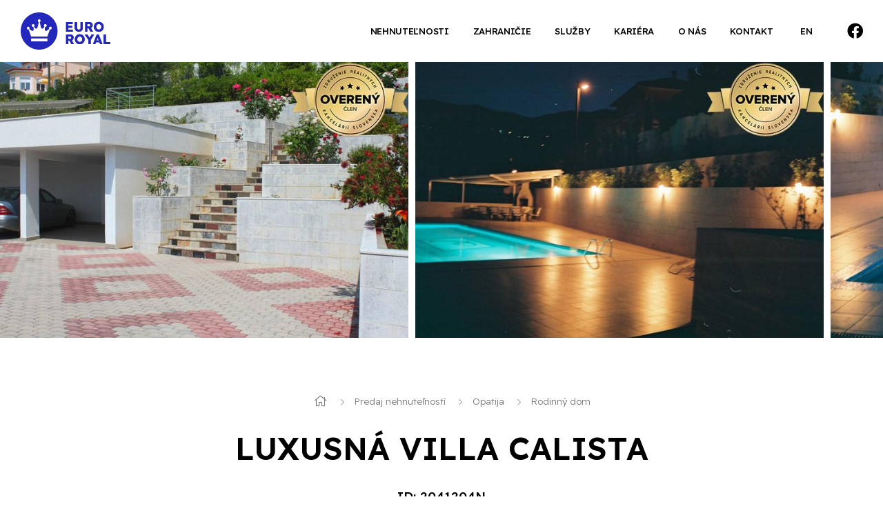

--- FILE ---
content_type: text/html; charset=UTF-8
request_url: https://www.euroroyal.sk/luxusna-villa-calista-83939
body_size: 10313
content:
<!DOCTYPE html> <html lang="sk"> <head> <meta charset="UTF-8"> <meta name="description" content="2041204N
&quot;Jadranská perla&quot; Opatija je známá také jako &quot;Jadran Monte Carlo&quot; na konci 19." /> <meta name="keywords" content="Rodinný dom, Opatija, Ičiči, predaj" /> <meta name="robots" content="index, follow" /> <meta name="viewport" content="width=device-width"> <meta http-equiv="content-language" content="sk"> <meta property="og:image" content="https://www.euroroyal.sk/static/fotky/p/476x249x2/17/83939_0db3e74ca8d5bd2c83aca4a8d785873b.jpg"/> <link rel="canonical" href="https://www.euroroyal.sk/luxusna-villa-calista-83939" /> <link rel="apple-touch-icon-precomposed" sizes="144x144" href="https://www.euroroyal.sk/apple-touch-icon-144x144.png"> <link rel="apple-touch-icon-precomposed" sizes="152x152" href="https://www.euroroyal.sk/apple-touch-icon-152x152.png"> <link rel="icon" type="image/png" href="https://www.euroroyal.sk/favicon-32x32.png" sizes="32x32"> <link rel="icon" type="image/png" href="https://www.euroroyal.sk/favicon-16x16.png" sizes="16x16"> <meta name="application-name" content="Euro-Royal Reality, s.r.o. | realitná kancelária - Nová Baňa, Slovensko"> <meta name="msapplication-TileColor" content="#292f9d"> <meta name="msapplication-TileImage" content="https://www.euroroyal.sk/mstile-144x144.png"> <link rel="stylesheet" href="/template/css/bootstrap.css?r=6512bd43d9caa6e02c990b0a82652dca" media="all" /> <link rel="stylesheet" href="/template/css/style.css?r=6512bd43d9caa6e02c990b0a82652dca" media="all" /> <script type="text/javascript" src="/template/js/jquery.min.js"></script> <script src="//www.google.com/recaptcha/api.js"></script> <script src="//cdnjs.cloudflare.com/ajax/libs/openlayers/2.13.1/OpenLayers.js"></script> <script src="/static/js/jquery.form.js?r=6512bd43d9caa6e02c990b0a82652dca"></script> <script src="/template/js/mfp.js?r=6512bd43d9caa6e02c990b0a82652dca"></script> <script src="/static/js/script_v2.js?r=6512bd43d9caa6e02c990b0a82652dca"></script> <script src="/template/js/script.js?r=6512bd43d9caa6e02c990b0a82652dca"></script> <script src="/template/js/selectize.js?r=6512bd43d9caa6e02c990b0a82652dca"></script> <script src="/template/js/autoresize.js?r=6512bd43d9caa6e02c990b0a82652dca"></script> <script src="/template/js/slick.js?r=6512bd43d9caa6e02c990b0a82652dca"></script> <script src="/template/js/datepicker.js?r=6512bd43d9caa6e02c990b0a82652dca"></script> <script async src="https://www.googletagmanager.com/gtag/js?id=UA-82923460-6"></script> <script>
	  window.dataLayer = window.dataLayer || [];
	  function gtag(){dataLayer.push(arguments);}
	  gtag('js', new Date());

	  gtag('config', 'UA-82923460-6');
	</script> <script type="text/javascript">
	window.smartlook||(function(d) {
	var o=smartlook=function(){ o.api.push(arguments)},h=d.getElementsByTagName('head')[0];
	var c=d.createElement('script');o.api=new Array();c.async=true;c.type='text/javascript';
	c.charset='utf-8';c.src='https://rec.smartlook.com/recorder.js';h.appendChild(c);
	})(document);
	smartlook('init', '953440638ba0230ffcef36447d9e3f967e4d222d');
	</script> <script>
  dataLayer = [{
			'id': [83939],
		'listing_city': 'Ičiči',
		'listing_listing_type': 'for_sale_by_agent',
		'listing_property_type': 'house',
		'listing_country': 'Chorvátsko',
		'listing_totalvalue': 850000,
		'listing_availability': 'for_sale',		'listing_pagetype': 'offerdetail',
		'google_business_vertical': 'real_estate'
	  }];
</script> <script>(function(w,d,s,l,i){w[l]=w[l]||[];w[l].push({'gtm.start':new Date().getTime(),event:'gtm.js'});var f=d.getElementsByTagName(s)[0],j=d.createElement(s),dl=l!='dataLayer'?'&l='+l:'';j.async=true;j.src='https://www.googletagmanager.com/gtm.js?id='+i+dl;f.parentNode.insertBefore(j,f);})(window,document,'script','dataLayer','GTM-WMMZWMC');</script> <script type="text/javascript" async src="https://www.googletagmanager.com/gtag/js?id=AW-844079667"></script> <script>
		window.dataLayer = window.dataLayer || [];
		function gtag(){dataLayer.push(arguments);}
		gtag('js', new Date());
		gtag('config', 'AW-844079667');
	</script> <script type="text/javascript">
			gtag('consent', 'update', {
				'analytics_storage': 'granted'
			});
		</script> <script type="text/javascript">
			gtag('consent', 'update', {
				'ad_storage': 'granted',
				'ad_user_data': 'granted',
				'ad_personalization': 'granted'
			});
		</script> <script>
	  gtag('event', 'conversion', {
		  'send_to': 'AW-844079667/vJxkCLHs-u8YELPEvpID',
		  'value': 1.0,
		  'currency': 'EUR',
		  'aw_remarketing_only': true
	  });
	</script> <title>
			Luxusná Villa Calista - EURO-ROYAL REALITY s.r.o.
		</title> </head> <body> <header class="small"> <a href="/" class="logo"></a> <a href="#" class="menu"><i class="fal fa-bars"></i></a> <ul class="social"> <li><a href="https://www.facebook.com/euroroyalreality/"><i class="fab fa-facebook"></i></a></li> </ul> <ul class="menu lang"> <li><a href="https://properties.euroroyal.sk/sale-family-house-opatija-croatia-83939">EN</a></li> </ul> <ul class="menu"> <li><a href="/hladanie">Nehnuteľnosti</a></li> <li><a href="/zahranicie">Zahraničie</a></li> <li><a href="/sluzby">Služby</a></li> <li><a href="/kariera">Kariéra</a></li> <li><a href="/o-nas">O nás</a></li> <li><a href="/kontakt">Kontakt</a></li> </ul> </header> <div id="content"> <script type="application/ld+json">
	{
		"@context": "http://schema.org",
		"@type": "BreadcrumbList",
		"itemListElement": [{
		"@type": "ListItem",
		"position": 1,
		"item": {
			"@id": "http://www.euroroyal.sk/okres-opatija",
			"name": "Opatija"
		}
		},{
		"@type": "ListItem",
		"position": 2,
		"item": {
			"@id": "http://www.euroroyal.sk/druh-rodinny-dom",
			"name": "Rodinný dom"
		}
		},{
		"@type": "ListItem",
		"position": 3,
		"item": {
			"@id": "http://www.euroroyal.sk/predaj",
			"name": "Predaj"
		}
		}]
	}
	</script> <section id="carousel" class="photos"> <section id="search"> <div class="switch"> <a id="vsetky" class="active" onclick="typ('');">Všetky ponuky</a> <a id="predaj" onclick="typ('predaj');">Predaj</a> <a id="prenajom" onclick="typ('prenajom');">Prenájom</a> <a id="kupa" onclick="typ('kupa');">Kúpa</a> <a id="podnajom" onclick="typ('podnajom');">Podnájom</a> </div> <div class="search-wrapper"> <form action="/hladanie" method="get" id="hladanie"> <input type="hidden" name="typ[]" id="typ" value="predaj"> <div class="location-wrapper"> <select id="location" name="lokalita[]" placeholder="Zadajte lokalitu nehnuteľnosti" multiple> <option value="">Zadajte lokalitu nehnuteľnosti</option> <optgroup label="Banskobystrický"> <option value="okres|10011002">Banská Štiavnica</option> <option value="obec|Banská Štiavnica">&nbsp;&nbsp;Banská Štiavnica</option> <option value="okres|10011010">Veľký Krtíš</option> <option value="obec|Kosihovce">&nbsp;&nbsp;Kosihovce</option> <option value="okres|10011012">Žarnovica</option> <option value="obec|Hodruša - Hámre">&nbsp;&nbsp;Hodruša - Hámre</option> <option value="obec|Horné Hámre">&nbsp;&nbsp;Horné Hámre</option> <option value="obec|Nová Baňa">&nbsp;&nbsp;Nová Baňa</option> <option value="obec|Píla">&nbsp;&nbsp;Píla</option> <option value="obec|Veľká Lehota">&nbsp;&nbsp;Veľká Lehota</option> <option value="obec|Žarnovica">&nbsp;&nbsp;Žarnovica</option> <option value="obec|Župkov">&nbsp;&nbsp;Župkov</option> <option value="okres|10011013">Žiar nad Hronom</option> <option value="obec|Vyhne">&nbsp;&nbsp;Vyhne</option> <option value="obec|Žiar nad Hronom">&nbsp;&nbsp;Žiar nad Hronom</option> </optgroup> <optgroup label="Košický"> <option value="okres|10035006">Trebišov</option> <option value="obec|Kuzmice">&nbsp;&nbsp;Kuzmice</option> </optgroup> <optgroup label="Nitriansky"> <option value="okres|10041003">Levice</option> <option value="obec|Levice">&nbsp;&nbsp;Levice</option> <option value="okres|10041006">Topoľčany</option> <option value="obec|Čermany">&nbsp;&nbsp;Čermany</option> <option value="obec|Jacovce">&nbsp;&nbsp;Jacovce</option> <option value="obec|Kovarce">&nbsp;&nbsp;Kovarce</option> <option value="obec|KrtovceKrtovce">&nbsp;&nbsp;KrtovceKrtovce</option> <option value="obec|Kuzmice">&nbsp;&nbsp;Kuzmice</option> <option value="obec|Ludanice">&nbsp;&nbsp;Ludanice</option> <option value="obec|Preseľany">&nbsp;&nbsp;Preseľany</option> <option value="obec|Topoľčany">&nbsp;&nbsp;Topoľčany</option> <option value="obec|Tovarníky">&nbsp;&nbsp;Tovarníky</option> <option value="obec|Vozokany">&nbsp;&nbsp;Vozokany</option> </optgroup> <optgroup label="Trenčiansky"> <option value="okres|10061006">Prievidza</option> <option value="obec|Diviaky nad Nitricou">&nbsp;&nbsp;Diviaky nad Nitricou</option> </optgroup> </select> </div> <div class="type-wrapper"> <select id="type" name="druh[]" placeholder="Zadajte druh nehnuteľnosti" multiple> <option value="">Zadajte druh nehnuteľnosti</option> <optgroup label="Domy a budovy"> <option value="61">Rodinný dom</option> <option value="62">Chata</option> <option value="63">Budova</option> <option value="64">Vila</option> </optgroup> <optgroup label="Byty"> <option value="15">Rekreačný apartmán</option> <option value="111">Garsónka</option> <option value="121">2-izbový byt</option> <option value="122">3-izbový byt</option> </optgroup> <optgroup label="Komerčné objekty"> <option value="31">Obchodné priestory</option> <option value="32">Výrobné priestory</option> <option value="33">Kancelárie</option> <option value="36">Hotely a penzióny</option> </optgroup> <optgroup label="Pozemky"> <option value="41">Pozemky - bývanie</option> <option value="42">Pozemky - komerčné</option> <option value="43">Poľnohospodárske a lesné pozemky</option> <option value="47">Rekreačné pozemky</option> </optgroup> </select> </div> <div class="fulltext-wrapper"> <input type="text" name="fulltext" value="" placeholder="Zadajte kľúčové slovo" /> </div> <div class="cenaod-wrapper"> <input type="text" name="cenaod" value="" placeholder="Cena od" /> </div> <div class="cenado-wrapper"> <input type="text" name="cenado" value="" placeholder="Cena do" /> </div> <button type="submit"><i class="fal fa-search"></i>Vyhľadať</button> </form> </div> <div class="links"> <a href="#" onclick="zobrazit_rozsirene();"><i id="rozsirene" class="fal fa-arrow-down"></i>Rozšírené vyhľadávanie</a> </div> </section> <div class=""> <div class="gallery-carousel popup-gallery"> <a href="/static/fotky/p/1920x1080x2/17/83939_0db3e74ca8d5bd2c83aca4a8d785873b.jpg" title="image-75.jpg"><img src="/static/fotky/p/1920x1080x2/17/83939_0db3e74ca8d5bd2c83aca4a8d785873b.jpg" alt="image-75.jpg" /></a> <a href="/static/fotky/p/1920x1080x2/17/83939_db5eb69e30507e089b2e2b1fd26c0718.jpg" title="06.jpg"><img src="/static/fotky/p/1920x1080x2/17/83939_db5eb69e30507e089b2e2b1fd26c0718.jpg" alt="06.jpg" /></a> <a href="/static/fotky/p/1920x1080x2/17/83939_bbbfed01048f067ee1f51d1295b567dc.jpg" title="11b.jpg"><img src="/static/fotky/p/1920x1080x2/17/83939_bbbfed01048f067ee1f51d1295b567dc.jpg" alt="11b.jpg" /></a> <a href="/static/fotky/p/1920x1080x2/17/83939_91a0c53b86510bf297f73131bc818a63.jpg" title="11c.jpg"><img src="/static/fotky/p/1920x1080x2/17/83939_91a0c53b86510bf297f73131bc818a63.jpg" alt="11c.jpg" /></a> <a href="/static/fotky/p/1920x1080x2/17/83939_a68b36d9e2372f823055ebd95b4d5133.jpg" title="IMG_01a.jpg"><img src="/static/fotky/p/1920x1080x2/17/83939_a68b36d9e2372f823055ebd95b4d5133.jpg" alt="IMG_01a.jpg" /></a> <a href="/static/fotky/p/1920x1080x2/17/83939_56e0fc7fed2f5d8f08783d6c8d395668.jpg" title="IMG_02a.jpg"><img src="/static/fotky/p/1920x1080x2/17/83939_56e0fc7fed2f5d8f08783d6c8d395668.jpg" alt="IMG_02a.jpg" /></a> <a href="/static/fotky/p/1920x1080x2/17/83939_7e0fc0778e93321bd86c28f280214ceb.jpg" title="IMG_06a.jpg"><img src="/static/fotky/p/1920x1080x2/17/83939_7e0fc0778e93321bd86c28f280214ceb.jpg" alt="IMG_06a.jpg" /></a> <a href="/static/fotky/p/1920x1080x2/17/83939_729455b1d87d0dbcf3a822b6f2551a0a.jpg" title="IMG_07a.jpg"><img src="/static/fotky/p/1920x1080x2/17/83939_729455b1d87d0dbcf3a822b6f2551a0a.jpg" alt="IMG_07a.jpg" /></a> <a href="/static/fotky/p/1920x1080x2/17/83939_ad417e9e0b32d3861dfb3599b8821775.jpg" title="IMG_08a.jpg"><img src="/static/fotky/p/1920x1080x2/17/83939_ad417e9e0b32d3861dfb3599b8821775.jpg" alt="IMG_08a.jpg" /></a> <a href="/static/fotky/p/1920x1080x2/17/83939_98cce88335ac521dbed8b5ba994b6463.jpg" title="IMG_09a.jpg"><img src="/static/fotky/p/1920x1080x2/17/83939_98cce88335ac521dbed8b5ba994b6463.jpg" alt="IMG_09a.jpg" /></a> <a href="/static/fotky/p/1920x1080x2/17/83939_0934ec5910946e6c1a574c8f00a150f6.jpg" title="IMG_10a.jpg"><img src="/static/fotky/p/1920x1080x2/17/83939_0934ec5910946e6c1a574c8f00a150f6.jpg" alt="IMG_10a.jpg" /></a> <a href="/static/fotky/p/1920x1080x2/17/83939_ddc8f7cd6adccd127c94fad0c453d627.jpg" title="IMG_11a.jpg"><img src="/static/fotky/p/1920x1080x2/17/83939_ddc8f7cd6adccd127c94fad0c453d627.jpg" alt="IMG_11a.jpg" /></a> <a href="/static/fotky/p/1920x1080x2/17/83939_d4f3ce604d27641b2fe0fbbd05c7c79e.jpg" title="IMG_12a.jpg"><img src="/static/fotky/p/1920x1080x2/17/83939_d4f3ce604d27641b2fe0fbbd05c7c79e.jpg" alt="IMG_12a.jpg" /></a> <a href="/static/fotky/p/1920x1080x2/17/83939_8af2c7e0d2de64eeb97dc969be75e4e6.jpg" title="IMG_13a.jpg"><img src="/static/fotky/p/1920x1080x2/17/83939_8af2c7e0d2de64eeb97dc969be75e4e6.jpg" alt="IMG_13a.jpg" /></a> <a href="/static/fotky/p/1920x1080x2/17/83939_b019ca2248a64c87460efde5965498fe.jpg" title="IMG_14a.jpg"><img src="/static/fotky/p/1920x1080x2/17/83939_b019ca2248a64c87460efde5965498fe.jpg" alt="IMG_14a.jpg" /></a> <a href="/static/fotky/p/1920x1080x2/17/83939_590fbf6d4af4b12f2a20c4e63c85220f.jpg" title="IMG_0106.jpg"><img src="/static/fotky/p/1920x1080x2/17/83939_590fbf6d4af4b12f2a20c4e63c85220f.jpg" alt="IMG_0106.jpg" /></a> <a href="/static/fotky/p/1920x1080x2/17/83939_2bdd1e92d710d9281a24610780b7db1b.jpg" title="nova_1.jpg"><img src="/static/fotky/p/1920x1080x2/17/83939_2bdd1e92d710d9281a24610780b7db1b.jpg" alt="nova_1.jpg" /></a> <a href="/static/fotky/p/1920x1080x2/17/83939_27213993ee73ab7aaa32f7de87a10c8f.jpg" title="nova_2.jpg"><img src="/static/fotky/p/1920x1080x2/17/83939_27213993ee73ab7aaa32f7de87a10c8f.jpg" alt="nova_2.jpg" /></a> </div> </div> </section> <section id="detail"> <div class="container"> <ol class="breadcrumb noprint"> <li class="home"><a href="/"><i class="fal fa-home"></i></a></li> <li><a href="/predaj-nehnutelnosti">Predaj nehnuteľností</a></li> <li><a href="/okres-opatija">Opatija</a></li> <li><a href="/druh-rodinny-dom">Rodinný dom</a></li> </ol> <h1 class="text-center withsub">Luxusná Villa Calista</h1> <h4 class="text-center withsub">ID: 2041204N</h4> <div class="tags"> <span> cena 1/3 Villy</span> </div> <div class="subhead"> <div class="icons"> <span class="type"> <i class="fal fa-home-lg"></i>Rodinný dom
				</span> <span class="size"> <i class="fal fa-expand-alt"></i>570 m&sup2;				</span> <span class="address"> <i class="fal fa-map-marker-alt"></i>Ičiči				</span> </div> <div class="price"><strong>850.000,- €</strong></div> </div> <div class="description"> <p class="popis hidden"><strong>2041204N</strong><br />
"Jadranská perla" Opatija je známá také jako "Jadran Monte Carlo" na konci 19. a počátku 20. století. Seznam známých hostů, kteří jsou fascinováni Opatijou, je dlouhý: rakousko-uherský císař František Josef Habsburský, pruský císař Wilhelm II, norský švédský král Oscar II, italský král Umberto, rumunský král Carol I, král George z Řecka, skladatelé Giacomo Puccini a Gustav Mahler, tanečník Isadora Duncan, spisovatelé James Joyce, Anton Pavlovič Čechov, Henryk Sienkiewicz, Vladimir Nabokov a tak dále.<br />
Dnes je Opatija atraktivním gastronomickým střediskem - některé restaurace patří mezi nejlepší na Mediterranu - s vynikajícím architektonickým dědictvím a mimořádnými parky.<br /> <br />
Vila se nachází  v Icici, na okraji nádherné Opatije, v klidné a zelené oblasti a pouhých 150 metrů od pláže a přístavu s jachty, exkluzivní Villa  je jen 2 km od centra Opatije.<br />
Tato jedinečná chorvatská vila představuje impresivní moderní design a jeden z nejlepších příkladů moderní chorvatské architektury. Pouze mramorové stěny kolem vily jsou velkou hodnotou samy o sobě.<br />
Vila  má 4 podlaží. Tři horní úrovně obsahují 3 obrovské apartmány, každý o rozloze 190 m2. Každý apartmán má velkou halu s císařovskou bílou, labradorskou modrou perlou a červenou africkou žulu v různých provedeních; nadstandardní kuchyně / jídelna se stejnou žulou v různém designu a všemi moderními spotřebiči a zařízeními; výjimečný obývací pokoj opět se stejnou žulou v různých provedeních, domácí kino a elegantní kožená sedací souprava; impresivní lodžie s červenou africkou žulou, elegantní jídelní set a nádherný výhled na moře; hlavní ložnice s manželskou postelí velikosti King, parkety a výhled na výhled; komfortní ložnice s manželskou postelí a parketovou podlahou; dvě dvoulůžkové ložnice s parketem; jedna unikátní koupelna v přírodním onyxu s vířivkou; koupelna v nádherné keramice s parní lázní; samostatné WC a šatní skříň. Všechen nábytek je zcela nový. Kompletní 100% hedvábná lůžka byla vyrobena speciálně pro vilu.<br /> <br />
Podkroví, první úroveň na rozloze 140 m2 obsahuje malé wellness centrum se saunou, sprchovým koutem a masážním stolem, prostornou posilovnu, velkou rekreační místnost s kulečníkem a stolním stolkem a prostor pro vybavení ústředního topení. Vše, co patří k použití v každém bytě. K dispozici jsou také tři samostatné malé prostory pro každý byt.<br />
Luxusní Villa  na ploše 2500 m2 má také prostorný soukromý bazén 13x6 m s rozsáhlou terasou, pozoruhodnými lehátky, jídelním koutem a panoramatickým výhledem na moře, velkou garáží pro 6 aut, impozantní středomořskou zahradou s více než 500 květinami a stromy a hezké hřiště pro basketbal a mini fotbal. Všechno patří k použití v každém bytě.<br /> <br />
Na prodej je 1/3 nebo kompletní.<br />
Cena za celý komplex (dům 710 m2, garáž 110 m2, bazén 78 m2 a 2500 m2 terén) činí 3 300 000 milionů EUR<br />
Cena za 1/3 je 0,85 milionu EUR (s bytem v přízemí a 1/3 suterénu, 1/3 garáže, 1/3 bazénu a 1/3 terénu) , 1,05 milionu EUR (s bytem v prvním patře a tak dále) a 1,3 milionu EUR (s bytem ve druhém patře a tak dále)<br /> <br /> <strong>RK provize není zahrnutá v ceně.</strong><br /> <br />
V prípade záujmu s Vami rada absolvujem obhliadku alebo poskytnem doplňujúce informácie. <strong>Neváhajte ma kontaktovať!</strong><br /> <br />
Prezrite si kompletnú ponuku nehnuteľností:<br />
www.euroroyal.sk<br /> <br />
Vaša realitná kancelária<br /> <strong>Euro-Royal Reality, s.r.o.</strong><br /> </p> <p class="popis"><strong>2041204N</strong>
"Jadranská perla" Opatija je známá také jako "Jadran Monte Carlo" na konci 19. a počátku 20. století. Seznam známých hostů, kteří jsou fascinováni Opatijou, je dlouhý: rakousko-uherský císař František Josef Habsburský,...</p> <p class="popis"><a onclick="$('.popis').toggle();">Čítať ďalej</a></p> </div> <div class="share"> <div class="see"> <a id="obhliadka-link" class="popup-with-form" href="#obhliadka-popup"><i class="fal fa-eye"></i>Dohodnúť obhliadku</a> </div> <div class="mail"> <a class="popup-with-form" href="#email-popup" onclick="revalid();"><i class="fal fa-envelope"></i>Poslať ponuku na e-mail</a> </div> <div class="print"> <a href="/pdf-83939-143"><i class="fal fa-print"></i>Vytlačiť ponuku</a> </div> </div> <br clear="both" /> <div class="table"> <h3 class="text-center">Podrobné informácie</h3> <div class="items-wrapper row"> <div class="item col-lg-4 col-md-4 col-sm-6 col-xs-12"> <label>ID</label> <strong>2041204N</strong> </div> <div class="item col-lg-4 col-md-4 col-sm-6 col-xs-12"> <label>Poschodie</label> <strong>neuvedené</strong> </div> <div class="item col-lg-4 col-md-4 col-sm-6 col-xs-12"> <label>Počet poschodí</label> <strong>3</strong> </div> <div class="item col-lg-4 col-md-4 col-sm-6 col-xs-12"> <label>Počet izieb</label> <strong>12</strong> </div> <div class="item col-lg-4 col-md-4 col-sm-6 col-xs-12"> <label>Rozloha pozemku</label> <strong>2500 m&sup2;</strong> </div> <div class="item col-lg-4 col-md-4 col-sm-6 col-xs-12"> <label>Úžitková plocha</label> <strong>570 m&sup2;</strong> </div> <div class="item col-lg-4 col-md-4 col-sm-6 col-xs-12 hidden podrobne"> <label>Vlastníctvo</label> <strong>osobné</strong> </div> <div class="item col-lg-4 col-md-4 col-sm-6 col-xs-12 hidden podrobne"> <label>Status</label> <strong>aktívne</strong> </div> <div class="item col-lg-4 col-md-4 col-sm-6 col-xs-12 hidden podrobne"> <label>Odvoz odpadu</label> <strong><i class="fal fa-check yes"></i></strong> </div> <div class="item col-lg-4 col-md-4 col-sm-6 col-xs-12 hidden podrobne"> <label>Voda</label> <strong>verejný vodovod</strong> </div> <div class="item col-lg-4 col-md-4 col-sm-6 col-xs-12 hidden podrobne"> <label>El. napätie</label> <strong>230V</strong> </div> <div class="item col-lg-4 col-md-4 col-sm-6 col-xs-12 hidden podrobne"> <label>Kúpeľňa</label> <strong>vaňa a sprchovací kút</strong> </div> <div class="item col-lg-4 col-md-4 col-sm-6 col-xs-12 hidden podrobne"> <label>Vykurovanie</label> <strong>vlastné - plyn</strong> </div> <div class="item col-lg-4 col-md-4 col-sm-6 col-xs-12 hidden podrobne"> <label>Terasa</label> <strong>áno - 1</strong> </div> <div class="item col-lg-4 col-md-4 col-sm-6 col-xs-12 hidden podrobne"> <label>Pivnica</label> <strong>140 m&sup2;</strong> </div> <div class="item col-lg-4 col-md-4 col-sm-6 col-xs-12 hidden podrobne"> <label>Garáž</label> <strong>áno - 1 auto</strong> </div> <div class="item col-lg-4 col-md-4 col-sm-6 col-xs-12 hidden podrobne"> <label>Parkovanie</label> <strong>vlastné vyhradené</strong> </div> <div class="item col-lg-4 col-md-4 col-sm-6 col-xs-12 hidden podrobne"> <label>Inžinierske siete</label> <strong><i class="fal fa-check yes"></i></strong> </div> <div class="item col-lg-4 col-md-4 col-sm-6 col-xs-12 hidden podrobne"> <label>Postavené z</label> <strong>iné</strong> </div> <div class="item col-lg-4 col-md-4 col-sm-6 col-xs-12 hidden podrobne"> <label>Zariadenie</label> <strong>zariadený</strong> </div> <div class="item col-lg-4 col-md-4 col-sm-6 col-xs-12 hidden podrobne"> <label>Zateplený objekt</label> <strong><i class="fal fa-check yes"></i></strong> </div> <div class="item col-lg-4 col-md-4 col-sm-6 col-xs-12 hidden podrobne"> <label>Bazén</label> <strong>exteriérový</strong> </div> <div class="item col-lg-4 col-md-4 col-sm-6 col-xs-12 hidden podrobne"> <label>Klimatizácia</label> <strong><i class="fal fa-check yes"></i></strong> </div> </div> <p class="text-center podrobne"><a onclick="$('.podrobne').toggle();">Zobraziť všetky</a></p> </div> <div class="map" id="mapaponuka"> <a class="button" onclick="$('.map .button').toggle(); $('.map').addClass('open');">Zobraziť na mape</a> <script type="text/javascript">
				showAddress('45.318557', '14.291571', 'mapaponuka');
			</script> </div> <div class="contact row"> <div class="photo col-lg-4 col-md-4 col-sm-12 col-xs-12"> <div class="text"> <h3>Gregor  Galeta</h3> <div class="icons"> <span class="phone"> <i class="fal fa-phone"></i> <a href="tel:0915865681">0915 865 681</a> </span> <span class="mail"> <i class="fal fa-at"></i> <a href="mailto:galeta@euroroyal.sk" class="mail">galeta@euroroyal.sk</a> </span> </div> </div> <div class="shadow"></div> <img src="/static/fotky/mf/111298.jpg" title="Gregor  Galeta" alt="Gregor  Galeta" /> </div> <div id="poslatspravu" class="form col-lg-6 col-md-6 col-sm-12 col-xs-12"> <h3 class="text-center">Neváhajte nás kontaktovať</h3> <form action="/luxusna-villa-calista-83939" method="post" id="fSprava" name="fSprava" class="row"> <fieldset> <div class="form-group col-lg-4 col-md-4 col-sm-12"> <input id="osoba" class="form-control" type="text" name="kontakt" placeholder="*" required> <label for="osoba">Vaše meno</label> </div> <div class="form-group col-lg-4 col-md-4 col-sm-12"> <input id="email" class="form-control" type="email" name="email" placeholder="*" required> <label for="email">E-mail</label> </div> <div class="form-group col-lg-4 col-md-4 col-sm-12"> <input id="telefon" class="form-control" type="tel" name="tel" placeholder="*" required> <label for="telefon">Telefón</label> </div> <div class="form-text col-lg-12 col-md-12 col-sm-12"> <textarea placeholder="Vaša správa" name="sprava" id="sprava"></textarea> </div> <p class="checkbox"> <input type="checkbox" name="suhlas" id="suhlas" class="styled-checkbox" onchange="return testsuhlas();" required> <label for="suhlas">Ako Dotknutá osoba súhlasím so spracovaním osobných údajov v <a class="popup-with-form gdprk" href="#suhlas-popup" onclick="mfpbutton(); $('#confirm').attr('onclick', 'mfpconfirm();');">nasledovnom znení</a>.</label> </p> <p class="g-recaptcha" id="recaptcha2"></p> <button type="submit">Odoslať</button> </fieldset> </form> <a href="#obhliadka-popup" class="popup-with-form reserve"><i class="fal fa-eye"></i>Chcem si rezervovať obhliadku</a> </div> </div> <div class="share" style="padding: 5rem 0 0 0;"> </div> </div> </section> <section id="sticky-bottom"> <a href="#poslatspravu" class="button">Poslať správu</a> <a href="tel:0915865681" class="button">Zavolať</a> </section> <div id="email-popup" class="mfp-hide white-popup-block"> <div class="mfp-content"> <h4>Poslať ponuku na e-mail</h4> <form name="fMail" action="/luxusna-villa-calista-83939" method="post"> <fieldset> <div class="form-group col-lg-12 col-md-12 col-sm-12"> <input type="email" name="detail-email" class="form-control" id="emalInput" placeholder="Sem vložte Váš e-mail ..." required=""> <label for="emalInput">E-mail</label> </div> <p class="g-recaptcha" id="recaptcha4"></p> <button type="submit">Odoslať</button> </fieldset> </form> </div> </div> <div id="obhliadka-popup" class="mfp-hide white-popup-block"> <div class="mfp-content"> <h4>Dohodnúť obhliadku</h4> <form action="/luxusna-villa-calista-83939" method="post" id="prehliadkaform" name="prehliadkaform" onsubmit="cas_terminu();"> <input type="hidden" name="prehliadka" value="1" /> <input type="hidden" id="den1" name="den1" /> <input type="hidden" id="mesiac1" name="mesiac1" /> <input type="hidden" id="rok1" name="rok1" /> <input type="hidden" id="OdHod1" name="OdHod1" /> <input type="hidden" id="OdMin1" name="OdMin1" /> <input type="hidden" id="den2" name="den2" /> <input type="hidden" id="mesiac2" name="mesiac2" /> <input type="hidden" id="rok2" name="rok2" /> <input type="hidden" id="OdHod2" name="OdHod2" /> <input type="hidden" id="OdMin2" name="OdMin2" /> <fieldset> <div class="form-group col-lg-4 col-md-4 col-sm-12"> <input type="text" class="form-control" name="meno" id="osoba" placeholder="*" required=""> <label for="osoba">Vaše meno</label> </div> <div class="form-group col-lg-4 col-md-4 col-sm-12"> <input type="email" class="form-control" name="Pemail" id="email" placeholder="*" required=""> <label for="email">E-mail</label> </div> <div class="form-group col-lg-4 col-md-4 col-sm-12"> <input type="tel" class="form-control" name="telefon" id="telefon" placeholder="*" required=""> <label for="telefon">Telefón</label> </div> <div class="form-text col-lg-12 col-md-12 col-sm-12"> <textarea placeholder="Vaša správa" name="dopyt_dopyt" id="dopyt_dopyt"></textarea> </div> <div class="form-text col-sm-12"> <h4>Čas obhliadky</h4> </div> <div class="col-lg-6 col-md-6 col-sm-6"> <p>1. termín</p> <div id="termin1"></div> </div> <div class="col-lg-6 col-md-6 col-sm-6"> <p>2. termín</p> <div id="termin2"></div> </div> <p class="checkbox"> <input type="checkbox" name="suhlas" id="suhlas2" class="styled-checkbox" onchange="return testsuhlas(2);" required=""> <label for="suhlas2">Ako Dotknutá osoba súhlasím so spracovaním osobných údajov v <a class="popup-with-form gdprm" href="#suhlas-popup" onclick="mfpbutton(2); $('#confirm').attr('onclick', 'mfpconfirm(2);');">nasledovnom znení</a>.</label> </p> <p class="g-recaptcha" id="recaptcha1"></p> <button type="submit">Odoslať</button> </fieldset> </form> </div> </div> <div id="hypo-popup" class="mfp-hide white-popup-block"> <div class="mfp-content"> <h4>Chcem získať najvýhodnejšiu hypotéku!</h4> <br /> <p>Spolupracujeme s profesionálmi a dokážeme vám vďaka tomu vybaviť najvýhodnejšiu hypotéku, nechajte si zaslať od nás ponuku.</p> <form action="/luxusna-villa-calista-83939" method="post" id="fSprava2" name="fSprava"> <input type="hidden" name="hypoteka" value="1" /> <input type="hidden" name="hypoteka_poznamka" value="Rodinný dom Opatija 850.000,- €" /> <fieldset> <div class="form-group col-lg-4 col-md-4 col-sm-12"> <input type="text" class="form-control" name="kontakt" id="osoba" placeholder="*" required=""> <label for="osoba">Vaše meno</label> </div> <div class="form-group col-lg-4 col-md-4 col-sm-12"> <input type="email" class="form-control" name="email" id="email" placeholder="*" required=""> <label for="email">E-mail</label> </div> <div class="form-group col-lg-4 col-md-4 col-sm-12"> <input type="tel" class="form-control" name="tel" id="telefon" placeholder="*" required=""> <label for="telefon">Telefón</label> </div> <div class="form-text col-lg-12 col-md-12 col-sm-12"> <textarea placeholder="Vaša správa" name="sprava" id="sprava"></textarea> </div> <p class="checkbox"> <input type="checkbox" name="suhlas" id="suhlas3" class="styled-checkbox" onchange="return testsuhlas(3);" required=""> <label for="suhlas3">Ako Dotknutá osoba súhlasím so spracovaním osobných údajov v <a class="popup-with-form gdprd" href="#suhlas-popup-hypo" onclick="mfpbutton(3); $('#confirm').attr('onclick', 'mfpconfirm(3);');">nasledovnom znení</a>.</label> </p> <p class="g-recaptcha" id="recaptcha3"></p> <button type="submit">Odoslať</button> </fieldset> </form> </div> </div> <div id="suhlas-popup" class="mfp-hide white-popup-block"> <div class="mfp-content"> <h4>Súhlas so spracovaním osobných údajov</h4> <p>Dotknutá osoba v súlade s príslušnými ustanoveniami zákona č. 18/2018 Z.z. o ochrane osobných údajov a o zmene a doplnení niektorých zákonov v znení neskorších predpisov (ďalej len ,,ZoOOÚ“) potvrdzuje správnosť a aktuálnosť svojich osobných údajov uvedených v kontaktom formulári. Dotknutá osoba týmto čestne vyhlasuje, že udeľuje prevádzkovateľovi svoj výslovný, slobodný, vážny a bezvýhradný súhlas so spracúvaním jej osobných údajov v rozsahu: meno, priezvisko, telefonický kontakt, e-mailová adresa na účel kontaktovania dotknutej osoby ako záujemcu o spoluprácu v  informačnom systéme sprostredkovateľa ,,klienti“ počas doby 180 dní od udelenia tohto súhlasu. Dotknutá osoba má právo kedykoľvek odvolať tento súhlas so spracovaním osobných údajov rovnakým spôsobom, akým ho udelila. Odvolanie súhlasu nemá vplyv na zákonnosť spracúvania osobných údajov založeného na súhlase pred jeho odvolaním. Práva dotknutej osoby vymedzujú najmä §§ 19 – 30 ZoOOÚ. Práva a povinnosti sprostredkovateľa, ako prevádzkovateľa, vymedzujú najmä §§ 31 – 46 ZoOOÚ. Dotknutá osoba potvrdzuje, že sprostredkovateľ splnil svoju oznamovaciu povinnosť v rozsahu požadovanom ZoOOÚ. Dotknutá osoba berie na vedomie, že na zabezpečenie toho, že spracúvanie jej osobných údajov sa vykonáva v súlade so ZoOOÚ sprostredkovateľ prijal primerané technické, organizačné a personálne opatrenia zodpovedajúce spôsobu spracúvania osobných údajov, pričom zobral do úvahy najmä použiteľné technické prostriedky, dôvernosť a dôležitosť spracúvaných osobných údajov, ako aj rozsah možných rizík, ktoré sú spôsobilé narušiť bezpečnosť alebo funkčnosť jeho informačných systémov. Sprostredkovateľ bude s osobnými údajmi dotknutej osoby zaobchádzať a nakladať v súlade s platnými a účinnými právnymi predpismi.</p> <button id="confirm1" type="button" onclick="mfpconfirm();">Potvrdiť</button> <button id="confirm2" type="button" onclick="mfpconfirm(2);" class="popup-with-form" href="#obhliadka-popup">Potvrdiť</button> <button type="button" class="close" onclick="mfpclose();">Zavrieť</button> </div> </div> <div id="suhlas-popup-hypo" class="mfp-hide white-popup-block"> <div class="mfp-content"> <h4>Súhlas so spracovaním osobných údajov</h4> <p></p> <button id="confirm4" type="button" onclick="mfpconfirm();">Potvrdiť</button> <button id="confirm3" type="button" onclick="mfpconfirm(3);" class="popup-with-form" href="#hypo-popup">Potvrdiť</button> <button type="button" class="close" onclick="mfpclose();">Zavrieť</button> </div> </div> <script type="text/javascript">
	scrollrevalid = 0;
	window.onscroll = function (e) {
		if (scrollrevalid == 0) {
			revalid();
			scrollrevalid = 1;
		}
	}
</script> </div> <section id="bottom"> <div class="container"> <div class="member"> <a href="https://www.zrks.sk/zoznam-clenov/euro-royal-reality-sro"><img src="/static/img/zrks_pecat.svg" height="80" alt="Overený člen Združenia realitných kancelárií Slovenska" title="Overený člen Združenia realitných kancelárií Slovenska" /></a> </div> <p>Spoločnosť EURO-ROYAL REALITY s.r.o. pôsobiaca na slovenskom trhu s nehnuteľnosťami vznikla v máji 2004 ako spoločnosť zameraná na  REALITY, a FINANČNÉ SLUŽBY<br />
CHORVÁTSKE NEHNUTEľNOSTI NA PREDAJ  od roku 2010 právny servis zabezpečený Chorvátskym právnikom                                                                    Od 1.7.2006 sme riadnym členom NARKS (Národnej asociácie realitných kancelárií Slovenska) <br />
Sme stabilná spoločnosť ponúkajúca pracovné príležitosti pre ambicióznych ľudí. Hlavná činnosť spočíva v zabezpečení vlastného bývania pre privátnych klientov, sprostredkovanie predaja a kúpy  bytov, rodinných domov, chát a pozemkov. Pre klientov zabezpečuje široký rámec služieb, kompletný servis pri predaji, kúpe alebo prenájme.</p> <div class="submenu row"> <div class="item col-lg-4 col-md-4 col-sm-4 col-xs-12"> <h4>Ponuka</h4> <p><a href="/predaj-nehnutelnosti">Predaj</a></p> <p><a href="/prenajom-nehnutelnosti">Prenájom</a></p> </div> <div class="item col-lg-4 col-md-4 col-sm-4 col-xs-12"> <h4>Hľadám</h4> <p><a href="/druh-domy-a-budovy">Domy a budovy</a></p> <p><a href="/druh-byty">Byty</a></p> <p><a href="/druh-komercne-objekty">Komerčné objekty</a></p> <p><a href="/druh-pozemky">Pozemky</a></p> </div> <div class="item col-lg-4 col-md-4 col-sm-4 col-xs-12"> <h4>Info</h4> <p><a href="/realitny-team">Makléri</a></p> <p><a href="/reality-dopyt">Napíšte nám</a></p> <p><a href="/kontakt">Kontakt</a></p> </div> </div> </div> </section> <div id="suhlas-popup" class="mfp-hide white-popup-block"> <h4>Súhlas so spracovaním osobných údajov</h4> <p>Dotknutá osoba v súlade s príslušnými ustanoveniami zákona č. 18/2018 Z.z. o ochrane osobných údajov a o zmene a doplnení niektorých zákonov v znení neskorších predpisov (ďalej len ,,ZoOOÚ“) potvrdzuje správnosť a aktuálnosť svojich osobných údajov uvedených v kontaktom formulári. Dotknutá osoba týmto čestne vyhlasuje, že udeľuje prevádzkovateľovi svoj výslovný, slobodný, vážny a bezvýhradný súhlas so spracúvaním jej osobných údajov v rozsahu: meno, priezvisko, telefonický kontakt, e-mailová adresa na účel kontaktovania dotknutej osoby ako záujemcu o spoluprácu v  informačnom systéme sprostredkovateľa ,,klienti“ počas doby 180 dní od udelenia tohto súhlasu. Dotknutá osoba má právo kedykoľvek odvolať tento súhlas so spracovaním osobných údajov rovnakým spôsobom, akým ho udelila. Odvolanie súhlasu nemá vplyv na zákonnosť spracúvania osobných údajov založeného na súhlase pred jeho odvolaním. Práva dotknutej osoby vymedzujú najmä §§ 19 – 30 ZoOOÚ. Práva a povinnosti sprostredkovateľa, ako prevádzkovateľa, vymedzujú najmä §§ 31 – 46 ZoOOÚ. Dotknutá osoba potvrdzuje, že sprostredkovateľ splnil svoju oznamovaciu povinnosť v rozsahu požadovanom ZoOOÚ. Dotknutá osoba berie na vedomie, že na zabezpečenie toho, že spracúvanie jej osobných údajov sa vykonáva v súlade so ZoOOÚ sprostredkovateľ prijal primerané technické, organizačné a personálne opatrenia zodpovedajúce spôsobu spracúvania osobných údajov, pričom zobral do úvahy najmä použiteľné technické prostriedky, dôvernosť a dôležitosť spracúvaných osobných údajov, ako aj rozsah možných rizík, ktoré sú spôsobilé narušiť bezpečnosť alebo funkčnosť jeho informačných systémov. Sprostredkovateľ bude s osobnými údajmi dotknutej osoby zaobchádzať a nakladať v súlade s platnými a účinnými právnymi predpismi.</p> <button type="button" onclick="mfpconfirm();">Potvrdiť</button> <button type="button" class="close" onclick="mfpclose();">Zavrieť</button> </div> <footer> <div class="container"> <p><strong>&copy; 2026 - EURO-ROYAL REALITY s.r.o.</strong></p> <p>SNP 129, Žiar nad Hronom 965 01, E-mail: galeta@euroroyal.sk</p> <p class="bo"><a href="https://www.backoffice.sk/realitny-software/gdpr-bez-problemov/" target="_bo"><img src="/static/img/backofficegdpr.svg" height="30" alt="Realitný softvér backOFFICE®" title="Realitný softvér backOFFICE®" /></a></p> </div> </footer> <link rel="stylesheet" href="/template/css/fa.css?r=6512bd43d9caa6e02c990b0a82652dca" media="all" /> <link rel="stylesheet" href="/template/css/slick.css?r=6512bd43d9caa6e02c990b0a82652dca" media="all" /> <link rel="stylesheet" href="/template/css/mfp.css?r=6512bd43d9caa6e02c990b0a82652dca" media="all" /> <link rel="stylesheet" href="/template/css/datepicker.css?r=6512bd43d9caa6e02c990b0a82652dca" media="all" /> <script type="text/javascript">
				$(document).ready(function() {
					$('textarea').autoResize();
				});
			</script> <script type="text/javascript">
			$('#location, #type, #types').selectize({
				create: false,
				hideSelected: true,
				closeAfterSelect: true,
				dropdownParent: 'body'
			});
		</script> </body> </html>

--- FILE ---
content_type: text/html; charset=UTF-8
request_url: https://www.euroroyal.sk/ajax/pocetVysledkov
body_size: -203
content:
110 nájdených ponúk

--- FILE ---
content_type: text/css
request_url: https://www.euroroyal.sk/template/css/style.css?r=6512bd43d9caa6e02c990b0a82652dca
body_size: 12220
content:
@import url("https://fonts.googleapis.com/css2?family=Readex+Pro:wght@300;400;500;600&display=swap");body{background:#fff;font-family:"Readex Pro",sans-serif;font-weight:300;color:#444;font-size:0.95em;margin:0;padding:0}p{margin:0;padding:0}p strong{font-weight:400}p strong a{font-weight:400 !important}p a:not(.button-alt){cursor:pointer;color:#000;text-decoration:none;border-bottom:1px solid #000;-webkit-transition:border 0.25s ease;-moz-transition:border 0.25s ease;-o-transition:border 0.25s ease}p a:not(.button-alt):hover{border-bottom:1px solid transparent}a{color:#2427bb;font-weight:300}small{font-size:0.88em}strong{color:#000;font-weight:600}a.button{cursor:pointer;position:relative;top:0;display:inline-block;background:#2427bb;font-weight:500;color:#fff;font-size:0.95em;letter-spacing:0.015em;text-decoration:none;padding:12px 24px;transition:top ease 0.25s;border-radius:2px}a.button:hover{top:-5px}a.button-alt{cursor:pointer;border-radius:2px;color:#000;display:inline-block;font-size:14px;text-transform:uppercase;font-weight:500;text-align:center;padding:20px 25px;text-decoration:none;border:1px solid #000;-webkit-transition:background 0.25s ease, border 0.25s ease;-moz-transition:background 0.25s ease, border 0.25s ease;-o-transition:background 0.25s ease, border 0.25s ease}a.button-alt:hover{text-decoration:underline}textarea,select,input,button{outline:none}h1{color:#000;text-transform:uppercase;font-size:3em;font-weight:600}h1.withsub{margin-bottom:30px !important}h1.line{margin-bottom:5rem !important}h1.line:after{content:'';position:absolute;left:calc(50% - 25px);display:inline-block;width:100%;border-bottom:3px solid #2427bb;margin-top:70px;width:50px}h2{color:#000;font-size:2.15em;line-height:1.25em;font-weight:600;text-transform:uppercase}h2.withsub{margin-bottom:30px !important}h2.line{margin-bottom:5rem !important}h2.line:after{content:'';position:absolute;left:calc(50% - 25px);display:inline-block;width:100%;border-bottom:3px solid #2427bb;margin-top:70px;width:50px}h3{color:#000;font-size:1.7em;font-weight:500;text-transform:uppercase}h4{color:#000;font-size:1.24em;font-weight:500;text-transform:uppercase}p.subhead{line-height:1.75em}.text-center{text-align:center}.breadcrumb{list-style-type:none;margin:0;padding:0;display:inline-block;width:100%;text-align:center;margin-bottom:30px}.breadcrumb li{display:inline-block}.breadcrumb li a{font-size:0.88em;color:#777;text-decoration:none;border-bottom:1px solid transparent}.breadcrumb li a:hover{border-bottom:1px solid #777}.breadcrumb li.home a{font-size:1.15em;position:relative;top:1px}.breadcrumb li.home a:hover{border-bottom:1px solid transparent}.breadcrumb li.home:before{content:''}.breadcrumb li:before{color:#777;font-size:10px;padding:0 15px;font-family:'Font Awesome 5 Pro';font-weight:300;content:'\f054'}@media only screen and (max-width: 768px){.breadcrumb{display:none}}section{overflow:hidden;padding:5rem 0}section h1,section h2,section h3{margin:0;margin-bottom:4rem}@media only screen and (max-width: 544px){h1{font-size:2em;line-height:1.5em}}header{position:fixed;z-index:9;background:transparent;height:90px;width:100%;padding:0 20px;top:0}header a.logo{float:left;display:block;height:90px;width:145px;padding:20px 0;background:url("../img/logo.svg") no-repeat left center;background-size:100% auto}header a.menu{display:none}header a.search{display:none}header a.right{float:right;margin:22px 0 22px 40px;padding:14px 18px;letter-spacing:-0.025em;text-transform:uppercase;font-size:13px}header ul{height:90px;line-height:90px;list-style:none;margin:0;padding:0}header ul li{float:left}header ul li a{color:#fff;font-weight:500;letter-spacing:-0.025em;padding:3px 0;font-size:13px;text-transform:uppercase;text-decoration:none;border-bottom:1px solid transparent;-webkit-transition:border 0.25s ease;-moz-transition:border 0.25s ease;-o-transition:border 0.25s ease}header ul li a.active{border-bottom:1px solid #2427bb}header ul li a:hover{border-bottom:1px solid #2427bb}header ul li ul{display:none;background:#2427bb;border-radius:2px;height:auto;margin-top:-10px;padding:10px 0}header ul li ul li{margin:0 !important;height:40px;line-height:40px;display:block;width:100%;text-align:center !important}header ul li ul li a{white-space:pre;color:#fff}header ul li ul li a:hover{border-color:#fff}header ul li ul:after{right:50%;top:-4px;border:solid transparent;content:" ";height:0;width:0;position:absolute;pointer-events:none;border-color:transparent;border-bottom-color:#2427bb;border-width:5px;margin-top:-5px}header ul li.dropdown{position:relative;padding-right:25px}header ul li.dropdown a:hover{border-bottom:none}header ul li.dropdown:before{color:#2427bb;display:inline-block;position:absolute;top:43px;right:0;width:0;height:0;margin-right:.25rem;margin-left:.25rem;vertical-align:middle;content:"";border-top:0.33em solid;border-right:0.33em solid transparent;border-left:0.33em solid transparent}header ul li:hover ul{display:block;width:auto;min-width:150px !important;position:absolute;left:50%;-ms-transform:translateX(-50%);-webkit-transform:translateX(-50%);transform:translateX(-50%);padding:10px 20px}header ul li.btn{display:none}@media only screen and (max-width: 768px){header ul li.btn{display:block}}header ul li.search a{color:#2427bb;font-size:1.15em}header ul li.search a:hover{border:none}header ul.menu{float:right}header ul.menu li{margin-left:35px;text-align:right}header ul.lang{float:right}header ul.lang li{margin-left:40px}header ul.social{float:right;margin-left:20px}header ul.social li{margin-left:30px}header ul.social li a{font-size:1.5em}header ul.social li a:hover{text-decoration:none;border-bottom:1px solid transparent}header.white a.logo{background:url("../img/symbol-white.svg") no-repeat left center;background-size:100% auto}header.white ul li a{color:#fff}header.noline{border:none;top:30px;padding:0 50px}header.small{background:#fff;top:0;padding:0 30px}header.small a.logo{background:url("../img/logo-dark.svg") no-repeat left center;background-size:130px auto}header.small a.search{margin:5px 10px 5px 0}header.small ul li a{color:#000}header.small ul li.search a{color:#2427bb}header.small ul li.dropdown ul li a{color:#fff}@media only screen and (min-width: 992px) and (max-width: 1200px){header{padding:0 30px}header ul.menu li{margin-left:24px}header ul.social{display:none}header a.button{margin:22px 0 22px 24px}}@media only screen and (max-width: 992px){header a.menu{display:block;float:right;height:50px;width:50px;line-height:50px;text-align:center;margin:20px 0}header a.menu i.fal{color:#fff;font-size:26px;position:relative;top:5px}header a.search{display:block;float:right;height:50px;width:50px;line-height:50px;text-align:center;margin:20px 0}header a.search i.fal{color:#fff;font-size:26px;position:relative;top:5px}header a.right{display:none}header ul{height:90px;line-height:90px}header ul.menu{display:none;clear:both;left:15px;width:calc(100% + 30px);background:#fff;position:relative;overflow:auto;height:auto;text-align:center}header ul.menu li{display:block;width:100%;margin:0;text-align:center;padding:0}header ul.menu li.search{display:none}header ul.menu li.dropdown a{width:calc(100% - 40px);margin:0 20px;display:block}header ul.menu li.dropdown a:hover{border-bottom:none}header ul.menu li.dropdown:before{top:27px;right:15px}header ul.menu li ul{left:0;position:relative;height:auto;transform:none;overflow:auto;margin:0 15px}header ul.social{display:none}header.small{height:60px}header.small a.menu{margin:5px 0;width:auto}header.small a.menu i.fal{color:#2427bb}}@media only screen and (max-width: 992px){header ul.menu{line-height:60px}header ul.menu li a{color:#2427bb}header ul.lang{display:none !important}header.small a.logo{height:60px;padding:10px 0;width:36px}header.white ul li a{color:#000}header.white ul li.dropdown ul li>a{color:#fff}}@media only screen and (max-width: 768px){header{padding:0 15px}header ul.menu{width:calc(100% + 30px)}}section#carousel{overflow:hidden;padding-top:0;padding-bottom:0}section#carousel h1{margin-bottom:0}section#carousel a.down{position:absolute;color:#fff;z-index:2;font-size:24px;bottom:20px;left:calc(50% - 11px);-webkit-transition:bottom 0.25s ease;-moz-transition:bottom 0.25s ease;-o-transition:bottom 0.25s ease}section#carousel a.down:hover{bottom:10px}section#carousel .color-overlay{background:#000;position:absolute;width:100%;height:100%;bottom:0;opacity:.66;z-index:1}section#carousel .gradient-overlay{background:#000;background:-moz-linear-gradient(180deg, #000 0%, transparent 100%);background:-webkit-linear-gradient(180deg, #000 0%, transparent 100%);background:linear-gradient(180deg, #000 0%, transparent 100%);filter:progid:DXImageTransform.Microsoft.gradient(startColorstr="#000000",endColorstr="#000000",GradientType=1);position:absolute;width:100%;height:100%;top:0;z-index:1;opacity:.2}section#carousel .search{width:100%;margin:3rem 0 4rem 0}section#carousel .search .row{overflow:hidden}section#carousel .search .row .selectize-input{border-radius:2px;min-height:60px}section#carousel .search .row .cena input,section#carousel .search .row .fulltext input{height:60px;line-height:60px;border:1px solid #d0d0d0;padding-left:20px;font-size:15px;width:100%;border-radius:2px;font-family:"Readex Pro",sans-serif}section#carousel .search .row .separator{clear:both;display:block;height:30px}section#carousel .search .row button{cursor:pointer;height:60px;line-height:60px;width:100%;float:right;background:#2427bb;font-family:"Readex Pro",sans-serif;font-weight:500;font-size:1em;color:#fff;text-decoration:none;border:none;-webkit-border-radius:2px;-moz-border-radius:2px;border-radius:2px}section#carousel .search .row button i{font-size:22px;position:relative;top:3px}section#carousel .avatar{margin:0 auto;height:150px;width:150px;border-radius:50%;overflow:hidden;margin-bottom:30px}section#carousel .avatar img{width:100%}section#carousel .icons{text-align:center;margin:30px 0}section#carousel .icons span{margin:0 20px}section#carousel .icons span a{text-decoration:none;color:#000}section#carousel .icons span a:hover{text-decoration:underline}section#carousel .icons span i{color:#2427bb;margin-right:8px;font-size:1.1em}section#carousel .subhead{max-width:60%;margin:0 auto}section#carousel .filter{text-align:center;margin-top:-1rem;overflow:hidden}section#carousel .filter .tags{float:left;overflow:hidden;width:100%;text-align:left;margin-bottom:3rem}section#carousel .filter .tags span{background:#f5f5f5;border-radius:2px;padding:8px 14px;font-weight:400;color:#000;font-size:13px;display:inline-block}section#carousel .filter .tags span a{border:none;margin:0 0 0 15px;float:right}section#carousel .filter .tags span a i{font-size:16px;color:#2427bb;position:relative;top:1px}section#carousel .filter .predaj-prenajom{float:right;font-size:13px}section#carousel .filter .predaj-prenajom a{margin:0 0 0 20px}section#carousel .filter .sort{float:left;font-size:13px}section#carousel .filter .sort a{margin:0 20px 0 0}section#carousel .filter a{margin:0 20px;display:inline-block;color:#000;border-color:#000;text-transform:uppercase;font-weight:400;letter-spacing:-0.025em;text-decoration:none;border-bottom:1px solid #000}section#carousel .filter a.active{color:#000;font-weight:500;border-color:#2427bb}section#carousel .filter a.active:hover{border-color:#2427bb}section#carousel .filter a:hover{border-color:transparent}section#carousel.map #search{display:block !important;padding:4rem 0 0 0 !important}section#carousel:not(.theme) #search{display:none;position:relative;top:0;left:0;transform:none;padding:0 0 6rem 0;min-width:100%}section#carousel:not(.theme) #search .switch a{color:#000}section#carousel:not(.theme) #search .switch a.active:after{top:24px;border-bottom:6px solid #d9cfe6}section#carousel:not(.theme) #search .search-wrapper .location-wrapper{border:1px solid #d9cfe6;-webkit-border-top-left-radius:2px;-webkit-border-bottom-left-radius:2px;-moz-border-radius-topleft:2px;-moz-border-radius-bottomleft:2px;border-top-left-radius:2px;border-bottom-left-radius:2px}section#carousel:not(.theme) #search .search-wrapper .type-wrapper{border:1px solid #d9cfe6;border-left:none;-webkit-border-top-right-radius:2px;-webkit-border-bottom-right-radius:2px;-moz-border-radius-topright:2px;-moz-border-radius-bottomright:2px;border-top-right-radius:2px;border-bottom-right-radius:2px}section#carousel:not(.theme) #search .search-wrapper button{width:15%}section#carousel:not(.theme) #search .search-wrapper.more form{overflow:auto}section#carousel:not(.theme) #search .search-wrapper.more .location-wrapper{-webkit-border-bottom-left-radius:0;-moz-border-radius-bottomleft:0;border-bottom-left-radius:0}section#carousel:not(.theme) #search .search-wrapper.more .type-wrapper{-webkit-border-bottom-right-radius:0;-moz-border-radius-bottomright:0;border-bottom-right-radius:0}section#carousel:not(.theme) #search .search-wrapper.more .fulltext-wrapper,section#carousel:not(.theme) #search .search-wrapper.more .cenaod-wrapper,section#carousel:not(.theme) #search .search-wrapper.more .cenado-wrapper{border-top:none;border-right:1px solid #d9cfe6;border-left:1px solid #d9cfe6;border-bottom:1px solid #d9cfe6}section#carousel:not(.theme) #search .search-wrapper.more .cenaod-wrapper,section#carousel:not(.theme) #search .search-wrapper.more .cenado-wrapper{border-left:none}section#carousel:not(.theme) #search .search-wrapper.more button{margin:10px 0 5px 0 !important;width:100% !important}section#carousel:not(.theme) #search .links{margin-top:15px}section#carousel.text{margin-top:calc(90px + 5rem)}section#carousel.text .description{display:block;margin:3rem 0}section#carousel.text .description p{max-width:66%;margin:0 auto}section#carousel.text .description p a{display:inline-block;margin-top:15px}section#carousel.blog .icons{margin:30px 0 0 0}section#carousel.photos #search,section#carousel.single-photo #search{padding:6rem 0}section#carousel.photos{margin-top:90px}section#carousel.photos.mobil{display:none}@media only screen and (max-width: 992px){section#carousel.photos{margin:60px 0}}section#carousel.single-photo{margin-top:90px}section#carousel.single-photo .popup-gallery>a{height:400px;overflow:hidden;width:100%;position:relative;display:block}section#carousel.single-photo .popup-gallery>a img{position:absolute;top:50%;left:50%;transform:translate(-50%, -50%);width:100%;max-width:100%}section#carousel.theme{position:relative;background:#f5f5f5;background-size:100% auto;background-position:50% 89%;height:550px;padding:0;margin:0;overflow:hidden}section#carousel.theme h1{margin-bottom:40px}section#carousel.theme.video{position:relative;background:#000;height:100vh;min-height:600px;padding:0;margin:0;overflow:hidden}section#carousel.theme.video h1{color:#fff !important}section#carousel.theme.video .switch a.active,section#carousel.theme.video .switch a:hover{color:#fff !important}section#carousel.theme.video .links a{color:#fff !important}section#carousel.theme.video video{position:absolute;top:50%;left:50%;transform:translate(-50%, -50%);z-index:0;min-width:100%;min-height:100%;width:auto;height:auto}@media only screen and (max-width: 992px){section#carousel .search .row button{margin-top:30px}section#carousel .filter .sort{width:100%;margin-bottom:20px;text-align:left}section#carousel .filter .sort a{margin:10px}section#carousel .filter .predaj-prenajom{width:100%;text-align:left}section#carousel .filter .predaj-prenajom a{margin:10px}section#carousel .icons{margin:30px 0 0 0}section#carousel .icons span{display:inline-block;margin-bottom:20px}section#carousel:not(.theme) #search .search-wrapper button{margin:5px 0 0 0;width:100%}section#carousel.search .search .row button{margin:0}section#carousel.single-photo{height:330px}section#carousel.single-photo .popup-gallery>a{height:330px}section#carousel.single-photo .popup-gallery>a img{max-width:inherit}section#carousel.theme{background-size:auto 100%}}@media only screen and (max-width: 768px){section#carousel .search .row .cena{margin-top:30px}section#carousel .filter .tags{margin-bottom:30px}section#carousel .filter .tags span{width:100%;margin-bottom:3px}section#carousel .filter .tags span:last-child{margin:0}section#carousel .filter a{margin:0 20px 20px 20px}section#carousel #search{width:100%;margin:0}section#carousel #search .search-wrapper .location-wrapper{border-radius:0;-webkit-border-top-left-radius:2px;-webkit-border-top-right-radius:2px;-moz-border-radius-topleft:2px;-moz-border-radius-topright:2px;border-top-left-radius:2px;border-top-right-radius:2px;-webkit-border-bottom-left-radius:0 !important;-moz-border-radius-bottomleft:0 !important;border-bottom-left-radius:0 !important}section#carousel #search .search-wrapper .type-wrapper{border-left:1px solid #d9cfe6 !important;border-top:none !important;border-radius:0;-webkit-border-bottom-right-radius:2px;-webkit-border-bottom-left-radius:2px;-moz-border-radius-bottomright:2px;-moz-border-radius-bottomleft:2px;border-bottom-right-radius:2px;border-bottom-left-radius:2px;-webkit-border-top-right-radius:0 !important;-moz-border-radius-topright:0 !important;border-top-right-radius:0 !important}section#carousel #search .search-wrapper button{margin:0 5px 5px 5px}section#carousel #search .search-wrapper.more form{width:100% !important}section#carousel #search .search-wrapper.more .location-wrapper{border-right:1px solid #d9cfe6}section#carousel #search .search-wrapper.more .type-wrapper{border-left:1px solid #d9cfe6 !important;border-top:none;-webkit-border-bottom-left-radius:0 !important;-moz-border-radius-bottomleft:0 !important;border-bottom-left-radius:0 !important}section#carousel #search .search-wrapper.more .fulltext-wrapper{border-bottom:1px solid #d9cfe6}section#carousel #search .search-wrapper.more .cenaod-wrapper{border-left:1px solid #d9cfe6 !important;-webkit-border-bottom-left-radius:2px;-moz-border-radius-bottomleft:2px;border-bottom-left-radius:2px}section#carousel #search .search-wrapper.more .cenado-wrapper{-webkit-border-bottom-right-radius:2px;-moz-border-radius-bottomright:2px;border-bottom-right-radius:2px}section#carousel.photos.mobil{display:block}section#carousel.develo-photos{display:none}section#carousel.single-photo{height:250px}section#carousel.single-photo .popup-gallery>a{height:250px}section#carousel.single-photo .popup-gallery>a img{max-width:inherit}section#carousel.single-photo.desktop{display:none}section#carousel.theme{background:#f5f5f5 !important;min-height:840px;height:100vh}section#carousel.theme h1{text-align:center}section#carousel.search .search .row .type-wrapper{margin-top:30px}section#carousel.search .search .row button{margin:0}}section#search{position:absolute;z-index:2;top:55%;left:50%;transform:translate(-50%, -50%);max-width:900px;text-align:center}section#search h1{color:#000;margin-bottom:4rem !important;text-transform:uppercase;margin:0 auto;max-width:800px}section#search .switch{overflow-y:hidden}section#search .switch a{position:relative;margin-right:30px;color:#fff;font-weight:500;text-decoration:none;display:inline-block;text-transform:uppercase;padding:0 0 15px 0;font-size:12px}section#search .switch a:hover{cursor:pointer;color:#000}section#search .switch a.active{font-weight:500;color:#000}section#search .switch a.active:after{content:'';position:absolute;left:calc(50% - 6px);bottom:0;width:0;height:0;border-left:6px solid transparent;border-right:6px solid transparent;border-bottom:6px solid #fff;clear:both}section#search .switch a:last-child{margin:0}section#search .search-wrapper{overflow:hidden;background:#fff;border-radius:2px;padding:5px 0}section#search .search-wrapper .location-wrapper{height:58px;overflow-y:hidden;float:left;width:calc(45% - 40px);border-right:1px solid #e2e2e2}section#search .search-wrapper .location-wrapper .selectize-input{-webkit-border-bottom-left-radius:2px;-webkit-border-top-left-radius:2px;-moz-border-radius-bottomleft:2px;-moz-border-radius-topleft:2px;border-bottom-left-radius:2px;border-top-left-radius:2px}section#search .search-wrapper .type-wrapper{height:58px;overflow-y:hidden;float:left;width:calc(45% - 40px)}section#search .search-wrapper .selectize-input{border:none}section#search .search-wrapper .fulltext-wrapper{float:left;width:calc(45% - 40px);border-right:1px solid #e2e2e2}section#search .search-wrapper .cenaod-wrapper,section#search .search-wrapper .cenado-wrapper{float:left;width:calc(30% - 20px);border-right:1px solid #e2e2e2}section#search .search-wrapper .cenado-wrapper{border-right:none}section#search .search-wrapper .fulltext-wrapper,section#search .search-wrapper .cenaod-wrapper,section#search .search-wrapper .cenado-wrapper{display:none}section#search .search-wrapper .fulltext-wrapper input,section#search .search-wrapper .cenaod-wrapper input,section#search .search-wrapper .cenado-wrapper input{font-family:"Readex Pro",sans-serif;border:none;height:58px;width:100%;padding-left:20px;font-size:15px}section#search .search-wrapper button{cursor:pointer;height:58px;line-height:58px;width:10%;float:right;background:#2427bb;font-family:"Readex Pro",sans-serif;font-weight:500;font-size:1em;color:#fff;text-decoration:none;margin-right:5px;border:none;-webkit-border-radius:2px;-moz-border-radius:2px;border-radius:2px}section#search .search-wrapper button i{font-size:22px;position:relative;top:2px}section#search .search-wrapper.more .location-wrapper,section#search .search-wrapper.more .type-wrapper{width:50%}section#search .search-wrapper.more .fulltext-wrapper{display:inline-block;border-top:1px solid #d9cfe6;width:50%}section#search .search-wrapper.more .cenaod-wrapper,section#search .search-wrapper.more .cenado-wrapper{display:inline-block;border-top:1px solid #d9cfe6;width:25%}section#search .search-wrapper.more button{width:calc(100% - 10px);margin-top:5px}section#search .links{margin-top:30px}section#search .links a{display:inline-block;white-space:pre;color:#000 !important;font-weight:400;text-transform:uppercase;font-size:12px !important;text-decoration:none;-webkit-transition:border 0.25s ease;-moz-transition:border 0.25s ease;-o-transition:border 0.25s ease;border-bottom:1px solid transparent}section#search .links a i.fal{margin-right:12px;font-size:18px;position:relative;top:2px}section#search .links a:nth-child(2){margin-left:30px}section#search .links a:hover{border-bottom:1px solid #777}@media only screen and (max-width: 992px){section#search .search-wrapper .location-wrapper,section#search .search-wrapper .type-wrapper{width:50%}section#search .search-wrapper button{width:calc(100% - 10px);margin:5px 5px 0 5px}section#search .search-wrapper.more button{width:calc(100% - 10px) !important;margin:0 0 0 5px !important;margin-top:5px !important;float:none}}@media only screen and (max-width: 768px){section#search{top:50%;width:calc(100% - 30px);overflow:hidden}section#search .switch{overflow-x:auto;white-space:nowrap;text-align:center;padding:0 20px}section#search .switch a{margin-right:20px}section#search .search-wrapper{padding:0}section#search .search-wrapper .location-wrapper{height:auto;min-height:58px;overflow-y:auto;width:100%;border:none;border-bottom:1px solid #e2e2e2}section#search .search-wrapper .type-wrapper{border-left:none !important;height:auto;min-height:58px;overflow-y:auto;width:100%}section#search .search-wrapper button{width:calc(100% - 10px);margin:0 5px}section#search .search-wrapper.more .location-wrapper,section#search .search-wrapper.more .type-wrapper,section#search .search-wrapper.more .fulltext-wrapper{width:100%}section#search .search-wrapper.more .cenaod-wrapper,section#search .search-wrapper.more .cenado-wrapper{width:50%}section#search .search-wrapper.more button{margin:5px 0 5px 5px !important}section#search .search-more-wrapper .fulltext-wrapper{width:100%;border:none;border-bottom:1px solid #e2e2e2}section#search .search-more-wrapper .cenaod-wrapper,section#search .search-more-wrapper .cenado-wrapper{width:calc(50% - 1px)}section#search .links{text-align:center}section#search .links a{margin-left:0 !important;margin:0 20px 10px 20px}}.selectize-control.plugin-drag_drop.multi>.selectize-input>div.ui-sortable-placeholder{visibility:visible !important;background:#f2f2f2 !important;background:rgba(0,0,0,0.06) !important;border:0 none !important;-webkit-box-shadow:inset 0 0 12px 4px #fff;box-shadow:inset 0 0 12px 4px #fff}.selectize-control.plugin-drag_drop .ui-sortable-placeholder::after{content:'!';visibility:hidden}.selectize-control.plugin-drag_drop .ui-sortable-helper{-webkit-box-shadow:0 2px 5px rgba(0,0,0,0.2);box-shadow:0 2px 5px rgba(0,0,0,0.2)}.selectize-dropdown-header{position:relative;padding:5px 8px;border-bottom:1px solid #d0d0d0;background:#f8f8f8;-webkit-border-radius:3px 3px 0 0;-moz-border-radius:3px 3px 0 0;border-radius:3px 3px 0 0}.selectize-dropdown-header-close{position:absolute;right:8px;top:50%;color:#303030;opacity:0.4;margin-top:-12px;line-height:20px;font-size:20px !important}.selectize-dropdown-header-close:hover{color:#000000}.selectize-dropdown.plugin-fgroup_columns .optgroup{border-right:1px solid #f2f2f2;border-top:0 none;float:left;-webkit-box-sizing:border-box;-moz-box-sizing:border-box;box-sizing:border-box}.selectize-dropdown.plugin-optgroup_columns .optgroup:last-child{border-right:0 none}.selectize-dropdown.plugin-optgroup_columns .optgroup:before{display:none}.selectize-dropdown.plugin-optgroup_columns .optgroup-header{border-top:0 none}.selectize-control.plugin-remove_button [data-value]{position:relative;padding-right:24px !important}.selectize-control.plugin-remove_button [data-value] .remove{z-index:1;position:absolute;top:0;right:0;bottom:0;width:17px;text-align:center;font-weight:bold;font-size:12px;color:inherit;text-decoration:none;vertical-align:middle;display:inline-block;padding:2px 0 0 0;border-left:1px solid #d0d0d0;-webkit-border-radius:0 2px 2px 0;-moz-border-radius:0 2px 2px 0;border-radius:0 2px 2px 0;-webkit-box-sizing:border-box;-moz-box-sizing:border-box;box-sizing:border-box}.selectize-control.plugin-remove_button [data-value] .remove:hover{background:rgba(0,0,0,0.05)}.selectize-control.plugin-remove_button [data-value].active .remove{border-left-color:#cacaca}.selectize-control.plugin-remove_button .disabled [data-value] .remove:hover{background:none}.selectize-control.plugin-remove_button .disabled [data-value] .remove{border-left-color:#ffffff}.selectize-control.plugin-remove_button .remove-single{position:absolute;right:0;top:0;font-size:23px}.selectize-control{position:relative}.selectize-dropdown,.selectize-input,.selectize-input input{color:#303030;font-family:inherit;font-size:15px;line-height:18px;-webkit-font-smoothing:inherit}.selectize-input,.selectize-control.single .selectize-input.input-active{background:#fff;cursor:text;display:inline-block}.selectize-input{border:1px solid #d0d0d0;padding:20px;display:inline-block;width:100%;position:relative;z-index:1;-webkit-box-sizing:border-box;-moz-box-sizing:border-box;box-sizing:border-box}.selectize-control.multi .selectize-input.has-items{padding:6px 8px 3px}.selectize-input.full{background-color:#fff}.selectize-input.disabled,.selectize-input.disabled *{cursor:default !important}.selectize-input>*{vertical-align:baseline;display:-moz-inline-stack;display:inline-block;zoom:1;*display:inline}.selectize-control.multi .selectize-input>div{cursor:pointer;margin:0 3px 3px 0;padding:2px 6px;background:#f2f2f2;color:#444;border:0 solid #d0d0d0}.selectize-control.multi .selectize-input>div.active{background:#e8e8e8;color:#303030;border:0 solid #cacaca}.selectize-control.multi .selectize-input.disabled>div,.selectize-control.multi .selectize-input.disabled>div.active{color:#7d7d7d;background:#ffffff;border:0 solid #ffffff}.selectize-input>input{display:inline-block !important;padding:0 !important;min-height:0 !important;max-height:none !important;width:100% !important;max-width:100% !important;margin:0 !important;text-indent:0 !important;border:0 none !important;background:none !important;line-height:inherit !important;-webkit-user-select:auto !important;-webkit-box-shadow:none !important;box-shadow:none !important}.selectize-input>input::-ms-clear{display:none}.selectize-input>input:focus{outline:none !important}.selectize-input::after{content:' ';display:block;clear:left}.selectize-input.dropdown-active::before{content:' ';display:block;position:absolute;background:#f0f0f0;height:1px;bottom:0;left:0;right:0}.selectize-dropdown{border:1px solid #d9cfe6;position:absolute;z-index:10;background:#fff;font-size:0.88em;margin:-1px 0 0 0;border-top:0 none;-webkit-box-sizing:border-box;-moz-box-sizing:border-box;box-sizing:border-box;-webkit-border-bottom-left-radius:2px;-webkit-border-bottom-right-radius:2px;-moz-border-radius-bottomleft:2px;-moz-border-radius-bottomright:2px;border-bottom-left-radius:2px;border-bottom-right-radius:2px}.selectize-dropdown [data-selectable]{cursor:pointer;overflow:hidden}.selectize-dropdown [data-selectable] .highlight{background:#f5f5f5;-webkit-border-radius:1px;-moz-border-radius:1px;border-radius:1px}.selectize-dropdown .option,.selectize-dropdown .optgroup-header{padding:5px 8px}.selectize-dropdown .option,.selectize-dropdown [data-disabled],.selectize-dropdown [data-disabled] [data-selectable].option{cursor:inherit;opacity:0.5}.selectize-dropdown [data-selectable].option{opacity:1}.selectize-dropdown .optgroup:first-child .optgroup-header{border-top:0 none}.selectize-dropdown .optgroup-header{color:#2427bb;background:#fff;cursor:default;margin:10px 0 0 0;font-weight:500;text-transform:uppercase;font-size:12px}.selectize-dropdown .active{cursor:pointer;background-color:#f5f5f5;color:#000}.selectize-dropdown .active.create{color:#000}.selectize-dropdown .create{color:rgba(48,48,48,0.5)}.selectize-dropdown-content{padding:0 10px 10px 10px;overflow-y:auto;overflow-x:hidden;max-height:200px;-webkit-overflow-scrolling:touch}.selectize-control.single .selectize-input,.selectize-control.single .selectize-input input{cursor:pointer}.selectize-control.single .selectize-input.input-active,.selectize-control.single .selectize-input.input-active input{cursor:text}.selectize-control.single .selectize-input:after{content:' ';display:block;position:absolute;top:50%;right:15px;margin-top:-3px;width:0;height:0;border-style:solid;border-width:5px 5px 0 5px;border-color:#808080 transparent transparent transparent}.selectize-control.single .selectize-input.dropdown-active:after{margin-top:-4px;border-width:0 5px 5px 5px;border-color:transparent transparent #808080 transparent}.selectize-control.rtl.single .selectize-input:after{left:15px;right:auto}.selectize-control.rtl .selectize-input>input{margin:0 4px 0 -2px !important}.selectize-control .selectize-input.disabled{opacity:0.5;background-color:#fafafa}section#welcome{padding-bottom:0}section#welcome p.subhead{margin:0 auto;max-width:80%}section#content img{max-width:100%;display:inline-block;height:auto}section#content .photo{max-height:400px;overflow:hidden}section#content .photo img{width:100%}section#content .newsletter{background:#f5f5f5;margin:0 -15px;padding:30px;border-radius:2px}section#content .newsletter form fieldset{text-align:center}section#content .newsletter form fieldset button{margin-top:20px}section#content ul{margin:20px 0;padding:0 0 0 16px}section#content ul li{line-height:40px}section#content #map{height:700px}section#content #map>div{z-index:1}section#content .search-result-legend{text-align:center}section#content .search-result-legend label{display:inline-block;height:30px;line-height:30px;margin:20px 30px 0 0}section#content .search-result-legend label img{height:30px;float:left}section#content .search-result-legend label span{float:left;margin-left:10px}section#content .search-result-legend label:last-child{margin:20px 0 0 0}section#content.newsletter{padding:0}section#content.features{padding:8rem 0 3rem 0}section#content.features .item{text-align:center}section#content.features .item i{font-size:36px;color:#2427bb;display:block;margin:0 auto;margin-bottom:30px}section#content.blogpost .blogpost-wrapper{width:66%;margin:0 auto}section#content.blogpost .blogpost-wrapper h2,section#content.blogpost .blogpost-wrapper h3{font-weight:500}section#content.blogpost .blogpost-wrapper p{margin:3rem 0;line-height:1.8em}section#content.blogpost .blogpost-wrapper p:first-child{margin-top:0}section#content.blogpost .blogpost-wrapper img{width:calc(100% + 200px);max-width:calc(100% + 200px);margin:3rem 0;margin-left:-100px}section#content.blogpost .blogpost-wrapper blockquote{color:#2427bb;font-size:2em;margin:5rem 0}section#content.blogpost .blogpost-wrapper ul{margin:3rem 0;padding:0;list-style-position:inside}section#content.blogpost .blogpost-wrapper ul li{height:40px;line-height:40px}section#content.blogpost .author{margin:10rem 0 5rem 0;overflow:auto;text-align:center}section#content.blogpost .author .agent{width:66%;border:1px solid #d9cfe6;border-radius:2px;padding:40px;display:inline-block;overflow:auto;float:inherit;text-align:left}section#content.blogpost .author .agent .avatar{float:left;margin-right:40px;width:140px;height:140px;overflow:hidden;border-radius:50%}section#content.blogpost .author .agent .avatar img{width:100%}section#content.blogpost .author .agent .text{float:left}section#content.blogpost .author .agent .text h3{margin:0 0 20px 0}section#content.blogpost .author .agent .text .icons{margin:20px 0 30px 0}section#content.blogpost .author .agent .text .icons span{margin-right:20px}section#content.blogpost .author .agent .text .icons span a{text-decoration:none;color:#000}section#content.blogpost .author .agent .text .icons span i{color:#2427bb;margin-right:8px;font-size:1.1em}@media only screen and (max-width: 1200px){section#content.blogpost .author .agent{text-align:center}section#content.blogpost .author .agent .avatar{display:inline-block;margin:0 0 20px 0}section#content.blogpost .author .agent .avatar,section#content.blogpost .author .agent .text{float:inherit}}@media only screen and (max-width: 992px){section#content.features{padding:8rem 0 0 0;margin-bottom:-3rem}section#content.features .item{margin-bottom:3rem}}@media only screen and (max-width: 768px){section#content.blogpost .blogpost-wrapper{width:100%;padding:0 15px}section#content.blogpost .blogpost-wrapper img{max-width:100%;width:100%;margin-left:0;margin-right:0}section#content.blogpost .author{margin:5rem 0 0 0}section#content.blogpost .author .agent{width:100%}section#content.blogpost .author .agent .icons span{display:block;margin-bottom:20px}section#content.blogpost .author .agent .icons span:last-child{margin:0}}section#select{padding:4rem 0 0 0;text-align:center}section#select .table-wrapper{display:table-row !important}@media only screen and (max-width: 768px){section#select .table-wrapper{display:inherit !important}}section#select .items-wrapper{overflow:auto;text-align:center}section#select .items-wrapper .item{text-align:center;display:inline-block;background:#f5f5f5;float:left;border:2px solid #fff}section#select .items-wrapper .item h4{margin:0}section#select .items-wrapper .item>a{border-radius:2px;padding:40px 0;color:#000;display:block;font-size:15px;text-transform:uppercase;font-weight:500;text-decoration:none;-webkit-transition:background 0.25s ease, border 0.25s ease;-moz-transition:background 0.25s ease, border 0.25s ease;-o-transition:background 0.25s ease, border 0.25s ease}section#select .items-wrapper .item>a i{font-size:36px;color:#000;display:block;margin:0 auto;margin-bottom:30px}section#select .items-wrapper .item>a img{height:44px;margin-bottom:10px}section#select .items-wrapper .item>a:hover{background:#f5f5f5;cursor:pointer}section#select .items-wrapper .item:hover{cursor:pointer}section#select .items-wrapper .item:hover a p{text-decoration:underline}section#select .items-wrapper .item.feature{padding:60px;color:#000;font-size:1.15em;font-weight:400;text-decoration:none}section#select .items-wrapper .item.feature i{font-size:36px;color:#000;display:block;margin:0 auto;margin-bottom:30px}section#select .items-wrapper .item.feature img{margin-bottom:30px}section#select .items-wrapper .item.feature p{margin:0}section#select .items-wrapper .item.feature small{margin:20px 0 0 0;display:inline-block;line-height:24px;font-weight:400}section#select .items-wrapper .item.feature small a{font-weight:400}@media only screen and (max-width: 768px){section#select .items-wrapper .item.feature{padding:30px;display:inherit !important}}section#select .items-wrapper .item.center{float:inherit}section#select.text .items-wrapper{display:flex;align-items:stretch;flex-wrap:wrap;justify-content:center}section#select.text .items-wrapper .item{padding:40px 30px 50px 30px}section#select.text .items-wrapper .item img{height:54px;margin-bottom:20px}section#select.text .items-wrapper .item h3{margin-bottom:20px}section#select.text .items-wrapper .item h3 small{font-size:12px;display:block}section#select.text .items-wrapper .item span{font-size:3em;color:#2427bb;font-weight:500;display:inline-block;margin-bottom:20px}section#select.text .items-wrapper .item p{line-height:24px;font-size:14px}section#select.text .items-wrapper .item:hover{cursor:inherit}@media only screen and (max-width: 544px){section#select.text .items-wrapper .item{width:100%}}section#select.text .items-wrapper .item.large{padding:60px 80px 70px 80px;max-width:600px}@media only screen and (max-width: 992px){section#select.text .items-wrapper .item.large{width:100%}}section#select.text .items-wrapper .item.text{text-align:left}section#select.text .items-wrapper .item.text h4{margin-bottom:40px}section#select.text .items-wrapper .item.text p{line-height:36px}section#select.homepage{padding:5rem 0 0 0}@media only screen and (max-width: 544px){section#select.homepage .items-wrapper .item{width:100%;margin:0 0 5px 0}}@media only screen and (max-width: 768px){section#select.homepage{padding:5rem 0}}section#select.nooffers{padding:6rem 0}section#select.search{padding:4rem 0}@media only screen and (max-width: 768px){section#select .items-wrapper .item{float:none}}section#offers.homepage{padding:5rem 0 0 0}section#offers .offers-wrapper{overflow:auto;margin-bottom:calc(5rem - 30px)}section#offers .offers-wrapper .offer{margin-bottom:30px}section#offers .offers-wrapper .offer .image-wrapper{background:#f5f5f5;position:relative;height:440px;overflow:hidden}section#offers .offers-wrapper .offer .image-wrapper a>i.fal{position:absolute;top:50%;left:50%;transform:translate(-50%, -50%);font-size:4em;color:#ccc}section#offers .offers-wrapper .offer .image-wrapper .tags{position:absolute;z-index:2;top:20px;left:20px;text-align:left}section#offers .offers-wrapper .offer .image-wrapper .tags span{background:#2427bb;color:#fff;padding:4px 8px;margin-right:5px;font-size:.7em;text-transform:uppercase;font-weight:600;letter-spacing:0.02em}section#offers .offers-wrapper .offer .image-wrapper .tags span:last-child{margin:0}section#offers .offers-wrapper .offer .image-wrapper p.title{position:absolute;z-index:2;color:#fff;text-decoration:none;font-weight:500;font-size:18px;text-transform:uppercase;bottom:60px;left:20px;width:calc(100% - 80px);text-align:left;transition:all 0.33s ease}section#offers .offers-wrapper .offer .image-wrapper p.price{position:absolute;z-index:2;color:#fff;font-size:15px;text-transform:uppercase;font-weight:400;bottom:25px;left:21px;text-align:left;transition:all 0.33s ease}section#offers .offers-wrapper .offer .image-wrapper p.address{position:absolute;left:20px;bottom:-30px;z-index:2;width:100%;text-align:left;color:#fff;transition:all 0.33s ease}section#offers .offers-wrapper .offer .image-wrapper p.address i.fal{margin-right:5px}section#offers .offers-wrapper .offer .image-wrapper .shadow{position:absolute;opacity:.75;width:100%;bottom:0;z-index:1;height:66%;display:block;background:#000;background:-moz-linear-gradient(0deg, #000 0%, transparent 100%);background:-webkit-linear-gradient(0deg, #000 0%, transparent 100%);background:linear-gradient(0deg, #000 0%, transparent 100%);filter:progid:DXImageTransform.Microsoft.gradient(startColorstr="#000000",endColorstr="#000000",GradientType=1)}section#offers .offers-wrapper .offer .image-wrapper img{height:100%;position:absolute;top:50%;left:50%;transform:translate(-50%, -50%);transition:all .2s ease-in-out}section#offers .offers-wrapper .offer .text-wrapper{padding:20px 20px 17px 20px;overflow:auto;text-align:center;-webkit-box-shadow:0 8px 6px -6px #e4e4e4;-moz-box-shadow:0 8px 6px -6px #e4e4e4;box-shadow:0 8px 6px -6px #e4e4e4;background:#f5f5f5;-webkit-border-bottom-right-radius:2px;-webkit-border-bottom-left-radius:2px;-moz-border-radius-bottomright:2px;-moz-border-radius-bottomleft:2px;border-bottom-right-radius:2px;border-bottom-left-radius:2px}section#offers .offers-wrapper .offer .text-wrapper div.icons{overflow:auto;float:left}section#offers .offers-wrapper .offer .text-wrapper div.icons span{display:block;float:left;text-align:center;line-height:30px;margin-right:20px}section#offers .offers-wrapper .offer .text-wrapper div.icons span i{position:relative;top:2px;font-size:1.33em;color:#2427bb;display:inline-block;margin-right:8px}section#offers .offers-wrapper .offer .text-wrapper div.icons span small{color:#000}section#offers .offers-wrapper .offer .text-wrapper div.icons span:last-child{margin:0}section#offers .offers-wrapper .offer .text-wrapper p.price{float:right;color:#000;font-weight:500;font-size:1.15em}section#offers .offers-wrapper .offer.noimage p.title,section#offers .offers-wrapper .offer.noimage p.address{color:#000}section#offers .offers-wrapper .offer.slovensko .image-wrapper{background:url("/template/img/slovensko.jpg");background-position:50%;background-size:cover}section#offers .offers-wrapper .offer.egypt .image-wrapper{background:url("/template/img/egypt.jpg");background-position:50%;background-size:cover}section#offers .offers-wrapper .offer.turecko .image-wrapper{background:url("/template/img/turecko.jpg");background-position:50%;background-size:cover}section#offers .offers-wrapper .offer.chorvatsko .image-wrapper{background:url("/template/img/chorvatsko.jpg");background-position:50%;background-size:cover}section#offers .offers-wrapper .offer.spanielsko .image-wrapper{background:url("/template/img/spanielsko.jpg");background-position:50%;background-size:cover}section#offers .offers-wrapper .offer.britania .image-wrapper{background:url("/template/img/britania.jpg");background-position:50%;background-size:cover}section#offers .offers-wrapper .offer.usa .image-wrapper{background:url("/template/img/usa.jpg");background-position:50%;background-size:cover}section#offers .offers-wrapper .offer.zahranicie .image-wrapper{background:url("/template/img/zahranicie.jpg");background-position:50%;background-size:cover}section#offers .offers-wrapper .offer.large{margin:15px 0}section#offers .offers-wrapper .offer.large .image-wrapper{height:440px}section#offers .offers-wrapper .offer.large .image-wrapper p.title{font-size:26px;bottom:80px;left:40px}section#offers .offers-wrapper .offer.large .image-wrapper p.price{left:41px;bottom:40px}section#offers .offers-wrapper .offer.large .image-wrapper a{color:#fff;border-color:#fff;font-weight:400;font-size:14px}section#offers .offers-wrapper .offer.large:hover .image-wrapper p.title{bottom:80px}section#offers .offers-wrapper .offer.large:hover .image-wrapper p.price{bottom:40px}section#offers .offers-wrapper .offer:hover .image-wrapper img{height:calc(100% + 20px)}section#offers .offers-wrapper .offer:hover .image-wrapper p.title{bottom:70px}section#offers .offers-wrapper .offer:hover .image-wrapper p.price{bottom:30px}section#offers .offers-wrapper .offer:hover .image-wrapper p.address{bottom:30px;display:block}section#offers .buttons{overflow:auto;padding:3rem 0;padding-top:calc(3rem - 30px)}section#offers.select{margin:0}section#offers.select .offers-wrapper{margin:0}section#offers.next{padding:1rem 0 0 0}section#offers.next h3{margin-bottom:5rem}section#offers.next h3.withtags{margin-bottom:3rem}section#offers.next .tags{text-align:center;margin-bottom:4rem}section#offers.next .tags a{display:inline-block;background:#f5f5f5;padding:5px 8px;font-size:13px;border-radius:2px;text-decoration:none;color:#000;margin:0 5px}section#offers.next .buttons{padding:0 0 6rem 0}@media only screen and (max-width: 768px){section#offers{padding:5rem 15px}section#offers .buttons div:last-child{margin-top:15px}}section#testimonials{padding:6rem 0 4.5rem 0;background:#f5f5f5}section#testimonials .item{text-align:center}section#testimonials .item p{padding:0 10%;color:#000;font-size:1.75em;font-weight:500;margin-bottom:2rem}section#testimonials .item small{font-size:1em;color:#2427bb}.blog-share{text-align:center;margin:5rem 0 0 0}.blog-share a{margin-right:10px;display:inline-block}.blog-share a:last-child{margin:0}.blog-share .facebook-share{background:#1877f2;color:#fff;text-decoration:none;font-weight:500;height:60px;line-height:60px;padding:0 20px;border-radius:3px}.blog-share .facebook-share .fab{font-size:20px;position:relative;top:2px;margin-right:15px}.blog-share .twitter-share{background:#08a0e9;color:#fff;text-decoration:none;height:60px;line-height:60px;padding:0 20px;font-weight:500;border-radius:3px}.blog-share .twitter-share .fab{font-size:20px;position:relative;top:2px;margin-right:15px}@media only screen and (max-width: 544px){.blog-share a{width:100%;margin:10px 0}}section#blog{overflow:hidden}section#blog.top{padding:10rem 0 5rem 0}@media only screen and (max-width: 768px){section#blog.top{padding:20px 0 5rem 0}}section#blog .articles-wrapper{overflow:hidden}section#blog .articles-wrapper .article{overflow:hidden;margin-bottom:5rem}section#blog .articles-wrapper .article .photo{min-height:300px}section#blog .articles-wrapper .article .text{padding:20px 60px}section#blog .articles-wrapper .article .text h2{margin:0 0 3rem 0 !important}section#blog .articles-wrapper .article .text h3{margin:0 0 20px 0}section#blog .articles-wrapper .article .text h3 a{color:#000;text-decoration:none;font-weight:500;text-transform:uppercase}section#blog .articles-wrapper .article .text h3 a:hover{text-decoration:underline}section#blog .articles-wrapper .article .text .icons{margin:30px 0 35px 0}section#blog .articles-wrapper .article .text .icons span{margin-right:20px}section#blog .articles-wrapper .article .text .icons span a{text-decoration:none;color:#444}section#blog .articles-wrapper .article .text .icons span i{color:#2427bb;margin-right:8px;font-size:20px;position:relative;top:2px}section#blog .articles-wrapper .article .text p{margin-bottom:30px;line-height:28px}section#blog .articles-wrapper .article .text p a{font-weight:500;text-transform:uppercase;font-size:13px;letter-spacing:-0.025em}section#blog .articles-wrapper .article .text p:last-child{margin:0}section#blog .articles-wrapper .article .photo{margin:0;padding:0;overflow:hidden;height:100%;text-align:center}section#blog .articles-wrapper .article .photo img{width:100%}section#blog .articles-wrapper .article .photo img.icon{width:80%}@media only screen and (max-width: 768px){section#blog .articles-wrapper .article .photo img.icon{max-width:80px;margin:0 auto}}@media only screen and (max-width: 768px){section#blog .articles-wrapper .article .photo{min-height:100px;text-align:center}}section#blog .articles-wrapper .article:last-child{margin:0}section#blog .articles-wrapper .article.photo-right .photo{float:right}@media only screen and (max-width: 992px){section#blog .articles-wrapper .article .text{padding:10px 30px}}@media only screen and (max-width: 768px){section#blog .articles-wrapper .article{display:block;max-height:9999px}section#blog .articles-wrapper .article .text{clear:both;text-align:center;padding:20px 20px 0 20px}section#blog .articles-wrapper .article .text .icons{margin:30px 0}section#blog .articles-wrapper .article .photo{max-width:80%;margin:0 auto;float:none !important}section#blog .buttons{padding:0 30px}}section#offerform .form{background:#f5f5f5;padding:5rem;text-align:center}section#offerform .form h2{margin:0 0 3rem 0}section#offerform .form .checkbox{margin:20px 0 10px 0;display:inline-block;width:100%}section#offerform .rk{overflow:hidden}section#offerform .rk .contact{padding:0 0 5rem 0}section#offerform .rk .contact h4{margin:0 0 15px 0}section#offerform .rk .contact address{margin-bottom:15px;line-height:28px;font-style:normal}section#offerform .rk .map{height:300px;background:#f5f5f5}section#offerform .contacts{padding:8rem 0}section#offerform .contacts .icons{overflow:hidden}section#offerform .contacts .icons .item{text-align:center}section#offerform .contacts .icons .item i.fal{font-size:36px;color:#2427bb;display:block;margin:0 auto;margin-bottom:30px}section#offerform .contacts .icons .item img{height:54px;margin-bottom:20px}section#offerform .contacts .icons .item a{color:#000;font-size:1.15em;font-weight:500}@media only screen and (max-width: 768px){section#offerform .rk .contact{padding:0 0 6rem 0;text-align:center}section#offerform .form{padding:3rem}section#offerform .form form fieldset button{width:calc(100% - 30px)}section#offerform .contacts .item{margin-bottom:5rem}section#offerform .contacts .item:last-child{margin-bottom:0}}@media only screen and (max-width: 544px){section#offerform .form{padding:1rem}}section#agents .agents-wrapper{overflow:auto;margin-bottom:5rem}section#agents .agents-wrapper .agent .image-wrapper{position:relative;height:500px;overflow:hidden;border-radius:2px}section#agents .agents-wrapper .agent .image-wrapper p.name{position:absolute;z-index:2;color:#fff;text-decoration:none;font-weight:500;text-transform:uppercase;letter-spacing:-0.025em;font-size:1.25em;bottom:30px;left:8%;width:84%;text-align:center;transition:all 0.33s ease}section#agents .agents-wrapper .agent .image-wrapper p.mail,section#agents .agents-wrapper .agent .image-wrapper p.phone{width:100%;position:absolute;bottom:-30px;z-index:2;width:100%;text-align:center;color:#fff;transition:all 0.33s ease}section#agents .agents-wrapper .agent .image-wrapper p.mail a,section#agents .agents-wrapper .agent .image-wrapper p.phone a{color:#fff;border:none;font-weight:400}section#agents .agents-wrapper .agent .image-wrapper p.mail a:hover,section#agents .agents-wrapper .agent .image-wrapper p.phone a:hover{text-decoration:underline}section#agents .agents-wrapper .agent .image-wrapper p.mail i.fal,section#agents .agents-wrapper .agent .image-wrapper p.phone i.fal{margin-right:8px}section#agents .agents-wrapper .agent .image-wrapper .shadow{position:absolute;opacity:.75;width:100%;bottom:0;z-index:1;height:66%;display:block;background:#000;background:-moz-linear-gradient(0deg, #000 0%, transparent 100%);background:-webkit-linear-gradient(0deg, #000 0%, transparent 100%);background:linear-gradient(0deg, #000 0%, transparent 100%);filter:progid:DXImageTransform.Microsoft.gradient(startColorstr="#000000",endColorstr="#000000",GradientType=1)}section#agents .agents-wrapper .agent .image-wrapper img{height:100%;position:absolute;top:50%;left:50%;transform:translate(-50%, -50%);transition:all .2s ease-in-out}section#agents .agents-wrapper .agent:hover .image-wrapper img{height:calc(100% + 20px)}section#agents .agents-wrapper .agent:hover .image-wrapper p.title{bottom:70px}section#agents .agents-wrapper .agent:hover .image-wrapper p.name{bottom:110px}section#agents .agents-wrapper .agent:hover .image-wrapper p.mail{bottom:70px;display:block}section#agents .agents-wrapper .agent:hover .image-wrapper p.phone{bottom:30px;display:block}section#agents .agents-grid{overflow:auto;margin:0 0 5rem 0}section#agents .agents-grid .agent{overflow:hidden;margin-bottom:5rem}section#agents .agents-grid .agent .text{margin:0;padding:20px 60px}section#agents .agents-grid .agent .text h3{margin:0 0 20px 0}section#agents .agents-grid .agent .text .stars{margin:20px 0;color:#2427bb;font-size:1.25em}section#agents .agents-grid .agent .text .flags{margin:0 0 30px 0}section#agents .agents-grid .agent .text .flags img{margin-right:5px;height:10px;width:15px}section#agents .agents-grid .agent .text .flags img:last-child{margin:0}section#agents .agents-grid .agent .text .icons{margin:35px 0 40px 0}section#agents .agents-grid .agent .text .icons span{margin-right:30px}section#agents .agents-grid .agent .text .icons span a{text-decoration:none;color:#000}section#agents .agents-grid .agent .text .icons span i{color:#2427bb;margin-right:8px;font-size:1.5em;position:relative;top:3px}section#agents .agents-grid .agent .text .icons span.phone i{margin-right:11px}section#agents .agents-grid .agent .text p a{font-weight:500}section#agents .agents-grid .agent .text p:last-child{margin:0}section#agents .agents-grid .agent .photo{margin:0;padding:0;overflow:hidden;height:100%}section#agents .agents-grid .agent .photo img{width:100%}section#agents .agents-grid .agent:last-child{margin:0}section#agents .agents-grid .agent.photo-right .photo{float:right}section#agents.dopyt{padding-top:0}section#agents.kontakt{padding-top:0}@media only screen and (max-width: 992px){section#agents{padding:5rem 10%}section#agents .agents-grid{margin:5rem 0}section#agents .agents-grid .agent .text{padding:10px 30px}section#agents .agents-grid .agent .text span{display:block;margin-bottom:20px}}@media only screen and (max-width: 768px){section#agents{padding:5rem 15px}section#agents .agents-grid{margin:0}section#agents .agents-grid .agent{display:block;max-height:9999px}section#agents .agents-grid .agent .text{clear:both;text-align:center;padding:20px 20px 0 20px}section#agents .agents-grid .agent .text .icons{margin:30px 0}section#agents .agents-grid .agent .photo{max-width:80%;margin:0 auto;float:none !important}}section#sticky-header{background:#f5f5f5;border-bottom:1px solid #d9cfe6;padding:0 50px;position:fixed;top:90px;z-index:5;width:100%}section#sticky-header h4{float:left}section#sticky-header .icons{float:right;height:83px;line-height:83px}section#sticky-header .icons span{display:inline-block;margin:0 40px 0 0;color:#000}section#sticky-header .icons span i.fal{display:inline-block;color:#2427bb;font-size:1.5em;margin-right:15px;position:relative;top:2px}section#sticky-header .icons .address{display:none}section#sticky-header .icons.develo.icons span:last-child{margin:0}section#sticky-header .price{float:right;margin-top:22px;display:inline-block;background:#2427bb;-webkit-border-top-right-radius:2px;-webkit-border-bottom-right-radius:2px;-moz-border-radius-topright:2px;-moz-border-radius-bottomright:2px;border-top-right-radius:2px;border-bottom-right-radius:2px;margin-left:20px;position:relative;padding:0 15px 0 15px;height:40px;line-height:40px}section#sticky-header .price strong{display:inline-block;height:40px;line-height:40px;color:#fff;font-weight:500;font-size:18px;letter-spacing:-0.025em}section#sticky-header .price:before{content:"";position:absolute;display:block;left:-20px;top:0;width:0;height:0;border-top:20px solid transparent;border-bottom:20px solid transparent;border-right:20px solid #2427bb}section#sticky-header .price:after{content:"";background:white;border-radius:50%;width:5px;height:5px;display:block;position:absolute;left:-7px;top:18px}section#sticky-bottom{display:none;position:fixed;z-index:1;bottom:0;width:100%;background:#fff;text-align:center;padding:15px 0;-webkit-box-shadow:0px -3px 20px rgba(50,50,50,0.15);-moz-box-shadow:0px -3px 20px rgba(50,50,50,0.15);box-shadow:0px -3px 20px rgba(50,50,50,0.15)}section#sticky-bottom a{border:1px solid #2427bb;width:calc(40% - 15px);padding:12px}section#sticky-bottom a:first-child{background:transparent;color:#2427bb;width:calc(60% - 15px)}section#carousel .gallery-carousel{height:400px}section#carousel .gallery-carousel a{display:block;height:400px;margin:0 5px}section#carousel .gallery-carousel a img{height:100%;width:auto}section#carousel .gallery-carousel button{visibility:hidden;height:50px;width:50px;border-radius:50%;background:#fff;line-height:50px;border:none}section#carousel .gallery-carousel button.slick-prev{position:absolute;z-index:1;left:20px;top:calc(50% - 25px)}section#carousel .gallery-carousel button.slick-prev:after{color:#2427bb;font-size:1.5em;font-family:'Font Awesome 5 Pro';content:'\f30a'}section#carousel .gallery-carousel button.slick-next{position:absolute;z-index:1;right:20px;top:calc(50% - 25px)}section#carousel .gallery-carousel button.slick-next:after{color:#2427bb;font-size:1.5em;font-family:'Font Awesome 5 Pro';content:'\f30b'}section#carousel .gallery-carousel button:hover{cursor:pointer}section#carousel .gallery-carousel:hover button{visibility:inherit}section#carousel.develo-photos{height:80px;margin-top:10px}section#carousel.develo-photos .gallery-carousel{height:80px}section#carousel.develo-photos .gallery-carousel a{height:80px}section#detail{overflow:hidden}section#detail strong{font-weight:500}section#detail .tags{text-align:center;overflow:hidden}section#detail .tags span{background:#000;color:#fff;padding:10px 15px;margin-right:5px;display:inline-block;font-size:14px;text-transform:uppercase;font-weight:500;letter-spacing:0.02em}section#detail .tags span:last-child{margin-right:0}section#detail .subhead{text-align:center;margin:2rem 0}section#detail .subhead .icons{display:inline-block;margin-right:40px}section#detail .subhead .icons span{display:inline-block;margin:20px 40px;color:#000}section#detail .subhead .icons span i.fal{display:inline-block;color:#2427bb;font-size:1.5em;margin-right:15px;position:relative;top:2px}section#detail .subhead .price{display:inline-block;background:#2427bb;-webkit-border-top-right-radius:2px;-webkit-border-bottom-right-radius:2px;-moz-border-radius-topright:2px;-moz-border-radius-bottomright:2px;border-top-right-radius:2px;border-bottom-right-radius:2px;margin-left:20px;position:relative;padding:0 20px;height:50px;line-height:50px}section#detail .subhead .price strong{display:inline-block;height:50px;line-height:50px;color:#fff;font-size:1.33em}section#detail .subhead .price:before{content:"";position:absolute;display:block;left:-25px;top:0;width:0;height:0;border-top:25px solid transparent;border-bottom:25px solid transparent;border-right:25px solid #2427bb}section#detail .subhead .price:after{content:"";background:white;border-radius:50%;width:6px;height:6px;display:block;position:absolute;left:-7px;top:21px}section#detail .description{margin:5rem 0}section#detail .description p{margin:0 auto;max-width:75%;text-align:center;line-height:28px}section#detail .description p a{display:inline-block;margin-top:15px;text-transform:uppercase;font-size:13px;font-weight:400}section#detail .share{margin-bottom:3rem;text-align:center}section#detail .share .social{display:inline-block;margin:0 0 30px 0;width:100%}section#detail .share .social i.fab{position:relative;top:2px;display:inline-block;font-size:1.5em;margin-left:20px}section#detail .share .mail,section#detail .share .see{display:inline-block;margin-right:60px}section#detail .share .mail a,section#detail .share .see a{cursor:pointer;text-decoration:none;font-weight:400}section#detail .share .mail a i.fal,section#detail .share .see a i.fal{position:relative;top:3px;display:inline-block;font-size:1.5em;margin-right:14px}section#detail .share .mail a:hover,section#detail .share .see a:hover{text-decoration:underline}section#detail .share .print{display:inline-block}section#detail .share .print a{cursor:pointer;text-decoration:none;font-weight:400}section#detail .share .print a i.fal{position:relative;top:2px;display:inline-block;font-size:1.33em;margin-right:12px}section#detail .share .print a:hover{text-decoration:underline}section#detail .buttons{border:1px solid #2427bb;overflow:auto;padding:30px;border-radius:2px}section#detail .buttons .button{text-align:center}section#detail .buttons .button a{text-decoration:none}section#detail .buttons .button a i.fal{font-size:1.15em;margin-right:15px}section#detail .free{padding:5rem 0}section#detail .free table i.fal{font-size:1.33em}section#detail .free table i.fal.yes{color:#2427bb}section#detail .free table i.fal.no{color:#777}section#detail .free p.link{display:block;text-align:center;margin-top:30px}section#detail .video.half{width:50%;float:left}section#detail .table{clear:both;overflow:hidden;padding:5rem 0}section#detail .table p a{text-transform:uppercase;font-size:13px;font-weight:400;padding:5px 0}section#detail .table .items-wrapper{overflow:hidden;margin-bottom:30px}section#detail .table .items-wrapper .item{overflow:hidden;height:50px;line-height:50px;padding:0 50px}section#detail .table .items-wrapper .item label{float:left;font-weight:300}section#detail .table .items-wrapper .item strong{float:right}section#detail .table .items-wrapper .item i.fal{font-size:1.33em}section#detail .table .items-wrapper .item i.fal.yes{color:#2427bb}section#detail .table .items-wrapper .item i.fal.no{color:#777}section#detail .map{height:200px;background:#fff;border-radius:2px;padding:3rem 0;text-align:center;position:relative}section#detail .map a.button{position:absolute;z-index:2;left:calc(50% - 88px);top:calc(50% - 22px);text-transform:uppercase;letter-spacing:-0.025em;font-size:13px;transition:top ease 0.25s}section#detail .map a.button:hover{top:calc(50% - 27px)}section#detail .map .olMapViewport{opacity:.5}section#detail .map .olMapViewport .olControlPanZoom,section#detail .map .olMapViewport .olControlAttribution{display:none}section#detail .map.open{height:500px}section#detail .map.open .olMapViewport{opacity:1}section#detail .map.open .olMapViewport .olControlPanZoom,section#detail .map.open .olMapViewport .olControlAttribution{display:block}section#detail .contact{overflow:auto;margin:6rem 0 0 0}section#detail .contact .photo{float:left;width:calc(33.3% - 15px);padding:0;border-radius:2px;overflow:hidden}section#detail .contact .photo .text{z-index:2;width:100%;position:absolute;bottom:20px;text-align:center}section#detail .contact .photo .text h3{margin-bottom:20px;color:#fff}section#detail .contact .photo .text .icons span{width:100%;display:block;margin-bottom:20px}section#detail .contact .photo .text .icons span a{text-decoration:none;color:#fff}section#detail .contact .photo .text .icons span i{color:#fff;margin-right:8px;font-size:1.1em}section#detail .contact .photo .shadow{position:absolute;opacity:.75;width:100%;bottom:0;z-index:1;height:66%;display:block;background:#000;background:-moz-linear-gradient(0deg, #000 0%, transparent 100%);background:-webkit-linear-gradient(0deg, #000 0%, transparent 100%);background:linear-gradient(0deg, #000 0%, transparent 100%);filter:progid:DXImageTransform.Microsoft.gradient(startColorstr="#000000",endColorstr="#000000",GradientType=1)}section#detail .contact .photo img{width:100%;height:auto}section#detail .contact .agent{width:calc(33.3% - 15px);float:left;border:1px solid #d9cfe6;border-radius:2px;padding:4rem 3rem;display:block;overflow:auto;text-align:center}section#detail .contact .agent .avatar{display:inline-block;margin-bottom:20px;width:178px;height:178px;overflow:hidden;border-radius:50%}section#detail .contact .agent .avatar img{width:100%}section#detail .contact .agent .text h3{margin:0 0 20px 0}section#detail .contact .agent .text .flags{margin:0 0 30px 0}section#detail .contact .agent .text .flags img{margin-right:5px;height:10px;width:15px}section#detail .contact .agent .text .flags img:last-child{margin:0}section#detail .contact .agent .text p a{font-weight:400;text-transform:uppercase;font-size:13px;padding:3px 0}section#detail .contact .agent .text .icons{margin:20px 0 40px 0}section#detail .contact .agent .text .icons span{width:100%;display:block;margin-bottom:20px}section#detail .contact .agent .text .icons span a{text-decoration:none;color:#000}section#detail .contact .agent .text .icons span i{color:#2427bb;margin-right:8px;font-size:1.1em}section#detail .contact .form{width:calc(66.6% - 15px);float:right;background:#f5f5f5;padding:3rem}section#detail .contact .form h3{margin-bottom:30px}section#detail .contact .form button{width:calc(100% - 30px);margin:30px 15px 0 15px}section#detail .contact .form p.checkbox{display:inline-block;overflow:hidden;margin:10px 15px 0 15px;max-width:75%}section#detail .contact .form .styled-checkbox+label:before{margin-bottom:5px}section#detail .contact .form p#recaptcha2{text-align:center;margin:20px 0 0 0}section#detail .contact .form p#recaptcha2> div{display:inline-block}section#detail .contact .form a.reserve{text-align:center;display:inline-block;width:calc(100% - 30px);margin:50px 15px 15px 15px;text-decoration:none;font-weight:400}section#detail .contact .form a.reserve i.fal{margin-right:12px;font-size:1.33em;position:relative;top:2px}section#detail .contact .form a.reserve:hover{text-decoration:underline}@media only screen and (min-width: 1440px){section#sticky-header .icons .address{display:inline-block}}@media only screen and (max-width: 1200px){section#detail .share .social{display:block;width:100%;margin-bottom:3rem}}@media only screen and (min-width: 992px) and (max-width: 1200px){section#sticky-header .icons .date,section#sticky-header .icons .address{display:none}}@media only screen and (max-width: 992px){section#sticky-header{top:60px}section#sticky-header h4{width:100%;text-align:center}section#sticky-header .icons,section#sticky-header .price{display:none}section#carousel .gallery-carousel{height:250px}section#carousel .gallery-carousel a{height:250px}section#carousel.develo-photos{height:50px}section#carousel.develo-photos .gallery-carousel{height:50px}section#carousel.develo-photos .gallery-carousel a{height:50px}section#detail{padding:3rem 0}section#detail .icons{width:100%}section#detail .subhead .price{margin-top:40px}section#detail .subhead .icons span{margin:20px 40px}section#detail .subhead .icons span:last-child{margin:20px 40px 0 40px}section#detail .share .see,section#detail .share .mail,section#detail .share .print{display:block;width:100%;margin-bottom:20px}section#detail .share .print{margin:0}section#detail .buttons .button{margin:10px 0}section#detail .contact .photo{width:80%;margin:0 10% 30px 10%}section#detail .contact .agent{width:80%;margin:0 10% 30px 10%}section#detail .contact .agent .icons span{display:block;margin-bottom:10px}section#detail .contact .agent .icons span:last-child{margin:0}section#detail .contact .form{width:80%;margin:0 10%}section#detail .contact .form p.checkbox{max-width:100%}}@media only screen and (max-width: 768px){section#sticky-bottom{display:block !important}section#sticky-header{display:none !important}section#carousel .gallery-carousel button{display:none}section#detail{padding:0 0 3rem 0}section#detail .breadcrumb{margin-top:30px}section#detail .contact .photo{text-align:center;float:none;width:80%;margin:0 auto;margin-bottom:30px}section#detail .contact .agent{text-align:center;float:none;width:80%;margin:0 auto;margin-bottom:30px}section#detail .contact .agent .avatar{float:none;display:inline-block;margin-right:0}section#detail .contact .agent .text{float:none}}@media only screen and (max-width: 544px){section#detail .subhead .icons span{display:block;margin:0 0 30px 0}section#detail .contact .agent,section#detail .contact .photo,section#detail .contact .form{width:100%;margin:15px 0 0 0}}.mfp-content h4{margin:10px 0 20px 0}.mfp-content p{line-height:26px}.mfp-content form{margin:0 -15px}.mfp-content form fieldset p.checkbox{display:inline-block;overflow:hidden;margin:0 15px}.mfp-content form fieldset p#recaptcha2{margin:30px 15px 20px 15px}.mfp-content form fieldset button{margin:10px 0 20px 15px}form fieldset{border:none;padding:0;margin:0}form fieldset .form-group{position:relative;padding:0;margin-bottom:20px}form fieldset .form-group input{position:relative;display:block;width:calc(100% - 30px);border:none;border-bottom:1px solid #444;background-color:transparent;margin:0px auto;padding:20px 0px 0px 0px;height:60px;outline:none !important;font-size:1.33em;color:#000;background:-webkit-linear-gradient(bottom, #2427bb 50%, #2427bb 50%);background:linear-gradient(to top, #2427bb 50%, #2427bb 50%);background-position:left bottom;background-size:0 1px;background-repeat:no-repeat;transition:all .2s ease-in-out}form fieldset .form-group label{position:absolute;top:0;left:15px;text-align:left;display:block;width:100%;height:60px;line-height:80px;font-size:1em;background:transparent;color:rgba(0,0,0,0.6);margin:0px auto;cursor:text;transition:all .15s ease-in-out}form fieldset .form-group input:hover,form fieldset .form-group input:focus{border-color:#2427bb}form fieldset .form-group input:focus{background-position:left bottom;background-size:100% 1px}form fieldset .form-group input:valid+label,form fieldset .form-group input:focus+label{height:20px;line-height:20px;font-size:11px;color:#2427bb}form fieldset .form-group input:focus ::-webkit-input-placeholder{color:transparent;font-size:0}form fieldset .form-group input:focus :-moz-placeholder{color:transparent;font-size:0}form fieldset .form-group input:focus ::-moz-placeholder{color:transparent;font-size:0}form fieldset .form-group input:focus :-ms-input-placeholder{color:transparent;font-size:0}form fieldset .form-group ::-webkit-input-placeholder{text-align:right;color:#2427bb;font-size:13px;font-weight:300}form fieldset .form-group :-moz-placeholder{text-align:right;color:#2427bb;font-size:13px;font-weight:300}form fieldset .form-group ::-moz-placeholder{text-align:right;color:#2427bb;font-size:13px;font-weight:300}form fieldset .form-group :-ms-input-placeholder{text-align:right;color:#2427bb;font-size:13px;font-weight:300}form fieldset .form-text{margin-bottom:20px}form fieldset .form-text textarea{background:transparent;width:100%;height:34px;padding:0;border:none;border-bottom:1px solid #444;resize:none;font-size:20px;color:#000;transition:all .15s ease-in-out}form fieldset .form-text textarea:hover,form fieldset .form-text textarea:focus{border-bottom:1px solid #2427bb}form fieldset ::-webkit-input-placeholder{text-align:left;color:#666;font-size:15px;font-family:"Readex Pro",sans-serif;font-weight:300}form fieldset :-moz-placeholder{text-align:left;color:#666;font-size:15px;font-family:"Readex Pro",sans-serif;font-weight:300}form fieldset ::-moz-placeholder{text-align:left;color:#666;font-size:15px;font-family:"Readex Pro",sans-serif;font-weight:300}form fieldset :-ms-input-placeholder{text-align:left;color:#666;font-size:15px;font-family:"Readex Pro",sans-serif;font-weight:300}form fieldset button{margin-top:30px;cursor:pointer;padding:15px 25px;background:#2427bb;font-family:"Readex Pro",sans-serif;font-weight:500;font-size:13px;text-transform:uppercase;color:#fff;text-decoration:none;border:none;-webkit-border-radius:2px;-moz-border-radius:2px;border-radius:2px}form fieldset button i{margin-right:15px}form fieldset .g-recaptcha{text-align:center;margin:30px 0 0 0}form fieldset .g-recaptcha>div{display:inline-block}form fieldset .styled-checkbox{position:absolute;opacity:0}form fieldset .styled-checkbox+label{position:relative;cursor:pointer;padding:0;font-weight:300}form fieldset .styled-checkbox+label:before{content:'';margin-right:15px;display:inline-block;vertical-align:text-top;width:20px;height:20px;background:white;border:1px solid #d9cfe6;margin-top:1px}form fieldset .styled-checkbox:hover+label:before{background:#2427bb}form fieldset .styled-checkbox:focus+label:before{box-shadow:0 0 0 3px rgba(0,0,0,0.12)}form fieldset .styled-checkbox:checked+label:before{background:#2427bb}form fieldset .styled-checkbox:disabled+label{color:#b8b8b8;cursor:auto}form fieldset .styled-checkbox:disabled+label:before{box-shadow:none;background:#ddd}form fieldset .styled-checkbox:checked+label:after{content:'';position:absolute;left:5px;top:10px;background:white;width:2px;height:2px;box-shadow:2px 0 0 white, 4px 0 0 white, 4px -2px 0 white, 4px -4px 0 white, 4px -6px 0 white, 4px -8px 0 white;transform:rotate(45deg)}table{width:100%;border-collapse:collapse;min-width:800px;overflow-x:auto}table thead{background:#2427bb;height:40px;line-height:40px}table thead th{text-align:center;font-weight:500;font-size:0.88em}table thead th a{text-transform:uppercase;color:#fff;font-size:11px;text-decoration:none;font-weight:400}table thead th a.active{color:#fff;text-decoration:none;font-weight:500}table tbody tr{border-bottom:1px solid #d9cfe6}table tbody tr td{text-align:center}table tbody tr td img{height:30px;margin:10px 0 4px 0}table tbody tr:last-child{border:none}table tbody tr:hover{cursor:pointer;background:#f5f5f5}section#bottom{background:#f5f5f5;padding:4rem 0 6rem 0;text-align:center}section#bottom h3{margin:0}section#bottom .member{margin:0 0 3rem 0}section#bottom p{max-width:80%;margin:0 auto;margin-bottom:24px;line-height:28px}section#bottom p:last-child{margin:0 auto}section#bottom p:last-child a{border-bottom:1px solid #000}section#bottom .contact{overflow:auto;display:flex;margin-top:6rem}section#bottom .contact .map .olMapViewport{height:100%}section#bottom .contact .form{background:#fff;padding:2rem 3rem 3rem 3rem;border-radius:2px}section#bottom .contact .form p.checkbox{display:inline-block;margin:20px 0 10px 0;max-width:calc(100% - 30px);text-align:left}section#bottom .contact .form .styled-checkbox+label:before{margin-bottom:5px}section#bottom .submenu{clear:both;overflow:auto;overflow-y:hidden;margin:6rem 0 0 0;padding-bottom:5px}section#bottom .submenu h4{margin:0 0 30px 0;text-transform:uppercase;font-size:18px}@media only screen and (max-width: 768px){section#bottom{padding-bottom:0}section#bottom .contact{display:block}section#bottom .contact .map .olMapViewport{height:300px !important}section#bottom .contact .form p.checkbox{text-align:center}section#bottom .submenu .item{margin-bottom:5rem}section#bottom .submenu .item:last-child{margin:0}}footer{padding:2rem 0;text-align:center}footer .container> a{display:inline-block;margin:30px 0 0 0}footer .container p{font-size:0.88em;line-height:1.75em}footer .container p.bo{margin-top:40px}footer .container p.bo a{border-bottom:none}.mfp-content button:not(.mfp-close){background:#2427bb;font-family:"Readex Pro",sans-serif;font-weight:500;color:#fff;text-transform:uppercase;font-size:13px;letter-spacing:-0.025em;text-decoration:none;padding:12px 24px;transition:top ease 0.25s;border:none;border-radius:2px;margin-top:30px}.mfp-content button:not(.mfp-close).close{background:#ccc;color:#222;float:right}#termin1,#termin2{display:flex;flex-direction:column;margin:20px 0}#termin1 .mtr-row:first-child,#termin2 .mtr-row:first-child{order:2}.mtr-datepicker .mtr-content,.mtr-datepicker .mtr-content .mtr-values .mtr-default-value,.mtr-datepicker .mtr-content .mtr-values .mtr-default-value-name,.mtr-datepicker .mtr-content .mtr-values .mtr-default-value.has-name{background:#000 !important}.mtr-datepicker .mtr-input-slider .mtr-content .mtr-input{color:#fff}.mtr-datepicker .mtr-content input,.mtr-datepicker .mtr-content input .mtr-values .mtr-default-value,.mtr-datepicker .mtr-content input .mtr-values .mtr-default-value-name,.mtr-datepicker .mtr-content input .mtr-values .mtr-default-value.has-name,.mtr-datepicker .mtr-content.mtr-active,.mtr-datepicker .mtr-content.mtr-active .mtr-values .mtr-default-value,.mtr-datepicker .mtr-content.mtr-active .mtr-values .mtr-default-value-name,.mtr-datepicker .mtr-content.mtr-active .mtr-values .mtr-default-value.has-name,.mtr-datepicker .mtr-content:hover,.mtr-datepicker .mtr-content:hover .mtr-values .mtr-default-value,.mtr-datepicker .mtr-content:hover .mtr-values .mtr-default-value-name,.mtr-datepicker .mtr-content:hover .mtr-values .mtr-default-value.has-name,.mtr-datepicker .mtr-content .mtr-input,.mtr-datepicker .mtr-content input,.mtr-datepicker .mtr-content:hover{background:#2427bb !important}.olControlAttribution.olControlNoSelect{bottom:0}.markerContent{height:530px;width:240px;overflow:hidden}.hypo{margin:5rem 0;overflow:auto}.hypo .form{overflow:auto;padding:30px 30px 10px 30px;background:#f5f5f5}.hypo .form a.logo{float:left !important;margin:10px 0 20px 0}.hypo .form a.logo img{height:40px}.hypo .form p.sum{height:30px;line-height:30px !important;float:right !important;width:180px !important;text-align:left !important;margin:0px !important}.hypo .form p.sum small{float:right;height:30px;line-height:26px;font-size:1em;color:#2427bb}.hypo .form p.sum input[type="text"]{background:#f5f5f5;font-size:1.5em;font-weight:500;float:right;height:30px;line-height:30px;border:none;text-align:right;width:120px;padding:0 10px}.hypo .form p.sum input[type="text"]:disabled{color:#000}.hypo .form .line{margin-bottom:20px;overflow:hidden;float:left;width:100%;height:30px;line-height:30px}.hypo .form .line label{color:#000;font-weight:500;float:left;display:block;width:150px;margin-bottom:5px;margin-right:30px}.hypo .form .line input[type="range"]{width:calc(100% - 380px);margin:13px 0;float:left;background:transparent}.hypo .form .line.final{margin:10px 0 0 0;height:60px}.hypo .form .line.final label{margin:3px 0;width:150px;float:left;line-height:18px;text-align:left;margin-right:30px}.hypo .form .line.final p.sum{float:left !important;text-align:left !important;margin:4px 0 !important;width:160px !important}.hypo .form .line.final p.sum strong{float:left;font-size:2.5em;font-weight:bold;margin-right:10px;color:#000 !important}.hypo .form .line.final p.sum small{float:left;line-height:16px}.hypo .form .line.final a.button{float:right;padding:0 30px;margin-top:5px;height:40px;line-height:40px;text-transform:uppercase;font-size:13px;letter-spacing:-0.033em;background:#2427bb;border:0;color:#FFFFFF;cursor:pointer}input[type=range]{-webkit-appearance:none;width:100%;margin:8.5px 0}input[type=range]:focus{outline:none}input[type=range]::-webkit-slider-runnable-track{width:100%;height:3px;cursor:pointer;box-shadow:0px 0px 0px transparent,0px 0px 0px rgba(13,13,13,0);background:#2427bb;border-radius:0px;border:0px solid #010101}input[type=range]::-webkit-slider-thumb{box-shadow:0px 0px 1.9px #000000, 0px 0px 0px #0d0d0d;border:0px solid #000000;height:20px;width:20px;border-radius:50%;background:#ffffff;cursor:pointer;-webkit-appearance:none;margin-top:-8.5px}input[type=range]:focus::-webkit-slider-runnable-track{background:#2427bb}input[type=range]::-moz-range-track{width:100%;height:3px;cursor:pointer;box-shadow:0px 0px 0px transparent,0px 0px 0px rgba(13,13,13,0);background:#2427bb;border-radius:50%;border:0px solid #010101}input[type=range]::-moz-range-thumb{box-shadow:0px 0px 1.9px #000000, 0px 0px 0px #0d0d0d;border:0px solid #000000;height:20px;width:10px;border-radius:50%;background:#ffffff;cursor:pointer}input[type=range]::-ms-track{width:100%;height:3px;cursor:pointer;background:transparent;border-color:transparent;color:transparent}input[type=range]::-ms-fill-lower{background:#2427bb;border:0px solid #010101;border-radius:50%;box-shadow:0px 0px 0px transparent,0px 0px 0px rgba(13,13,13,0)}input[type=range]::-ms-fill-upper{background:#2427bb;border:0px solid #010101;border-radius:50%;box-shadow:0px 0px 0px transparent,0px 0px 0px rgba(13,13,13,0)}input[type=range]::-ms-thumb{box-shadow:0px 0px 1.9px #000000, 0px 0px 0px #0d0d0d;border:0px solid #000000;height:20px;width:10px;border-radius:50%;background:#ffffff;cursor:pointer;height:3px}input[type=range]:focus::-ms-fill-lower{background:#2427bb}input[type=range]:focus::-ms-fill-upper{background:#2427bb}@media (max-width: 1200px){.hypo .form .line{height:60px !important}.hypo .form .line label{width:100% !important;margin:0 !important}.hypo .form .line input[type="range"]{width:calc(100% - 180px) !important;margin-left:-10px}.hypo .form .line.final{height:110px !important}.hypo .form .line.final a.button{float:left;width:100%;text-align:center;padding:0;margin-bottom:20px}.hypo .form .line.final label{width:140px !important}.hypo .form .line.final p.sum{width:initial !important;float:right !important;text-align:right !important;margin-right:0 !important}.hypo .form .line.final p.sum small{float:right !important}}#map .infowindow img{max-width:100%;max-height:200px}#map .infowindow h2{font-size:1.5em;margin:5px 0 10px 0}#map .infowindow p{overflow:auto;height:28px;line-height:28px}#map .infowindow p label{float:left}#map .infowindow p strong{float:right}#map .infowindow a.button{float:left;width:100%;text-align:center}#map .infowindow a:not(.button){float:left;clear:left;margin-top:10px;font-size:0.9em;display:inline-block;text-align:center;width:100%}#OpenLayers_Map_2_OpenLayers_Container{height:100%;width:100%}section#nacenenie{padding:0 0 5rem 0}section#nacenenie .line{margin-bottom:10px}section#nacenenie .button{padding:15px 25px;margin-top:30px;color:#fff;text-transform:uppercase;font-size:13px;letter-spacing:-0.025em}section#nacenenie input[type="text"]{font-family:"Readex Pro",sans-serif;border:none;height:58px;width:100%;padding-left:20px;font-size:15px;border:1px solid #d0d0d0}section#nacenenie .checkbox{display:inline-block;margin:0 20px}@media only screen and (max-width: 768px){section#nacenenie .checkbox{margin:0 20px 20px 20px}}


--- FILE ---
content_type: image/svg+xml
request_url: https://www.euroroyal.sk/template/img/logo-dark.svg
body_size: 3600
content:
<?xml version="1.0" encoding="UTF-8"?>
<svg width="146px" height="60px" viewBox="0 0 146 60" version="1.1" xmlns="http://www.w3.org/2000/svg" xmlns:xlink="http://www.w3.org/1999/xlink">
    <title>logo-dark</title>
    <defs>
        <path d="M84.892,31 L84.892,27.788 L77.588,27.788 L77.588,24.708 L83.682,24.708 L83.682,21.628 L77.588,21.628 L77.588,18.812 L84.65,18.812 L84.65,15.6 L73.914,15.6 L73.914,31 L84.892,31 Z M94.616,31.132 C95.892,31.132 97.0213333,30.8716667 98.004,30.351 C98.9866667,29.8303333 99.7603333,29.1116667 100.325,28.195 C100.889667,27.2783333 101.172,26.2406667 101.172,25.082 L101.172,25.082 L101.172,15.578 L97.52,15.578 L97.52,24.884 C97.52,25.4413333 97.3916667,25.94 97.135,26.38 C96.8783333,26.82 96.53,27.1683333 96.09,27.425 C95.65,27.6816667 95.1586667,27.81 94.616,27.81 C94.1026667,27.81 93.6296667,27.6816667 93.197,27.425 C92.7643333,27.1683333 92.4233333,26.82 92.174,26.38 C91.9246667,25.94 91.8,25.4413333 91.8,24.884 L91.8,24.884 L91.8,15.578 L88.016,15.578 L88.016,25.082 C88.016,26.2406667 88.302,27.2783333 88.874,28.195 C89.446,29.1116667 90.227,29.8303333 91.217,30.351 C92.207,30.8716667 93.34,31.132 94.616,31.132 Z M117.76,31.022 L114.323,25.069 L114.57,24.939 C115.274,24.5413704 115.84763,24.0191646 116.290889,23.3723827 L116.451,23.124 C116.913,22.3613333 117.144,21.496 117.144,20.528 C117.144,19.5746667 116.913,18.7276667 116.451,17.987 C115.989,17.2463333 115.362,16.6633333 114.57,16.238 C113.778,15.8126667 112.883333,15.6 111.886,15.6 L111.886,15.6 L104.912,15.6 L104.912,31 L108.498,31 L108.498,25.61 L110.443,25.61 L113.47,31 L117.76,31.022 Z M111.556,22.684 L108.498,22.684 L108.498,18.746 L111.226,18.746 C111.680667,18.746 112.073,18.8303333 112.403,18.999 C112.733,19.1676667 112.989667,19.3986667 113.173,19.692 C113.356333,19.9853333 113.448,20.33 113.448,20.726 C113.448,21.1073333 113.371,21.4446667 113.217,21.738 C113.063,22.0313333 112.843,22.2623333 112.557,22.431 C112.271,22.5996667 111.937333,22.684 111.556,22.684 L111.556,22.684 Z M127.198,31.22 C128.342,31.22 129.398,31.022 130.366,30.626 C131.334,30.23 132.173667,29.6726667 132.885,28.954 C133.596333,28.2353333 134.15,27.392 134.546,26.424 C134.942,25.456 135.14,24.4 135.14,23.256 C135.14,22.0973333 134.942,21.0303333 134.546,20.055 C134.15,19.0796667 133.596333,18.2326667 132.885,17.514 C132.173667,16.7953333 131.334,16.238 130.366,15.842 C129.398,15.446 128.342,15.248 127.198,15.248 C126.039333,15.248 124.972333,15.446 123.997,15.842 C123.021667,16.238 122.178333,16.7953333 121.467,17.514 C120.755667,18.2326667 120.202,19.0796667 119.806,20.055 C119.41,21.0303333 119.212,22.09 119.212,23.234 C119.212,24.3926667 119.41,25.4596667 119.806,26.435 C120.202,27.4103333 120.755667,28.2536667 121.467,28.965 C122.178333,29.6763333 123.021667,30.23 123.997,30.626 C124.972333,31.022 126.039333,31.22 127.198,31.22 Z M127.198,27.678 C126.391333,27.678 125.676333,27.4873333 125.053,27.106 C124.429667,26.7246667 123.938333,26.2003333 123.579,25.533 C123.219667,24.8656667 123.04,24.1066667 123.04,23.256 C123.04,22.6106667 123.142667,22.0166667 123.348,21.474 C123.553333,20.9313333 123.843,20.4583333 124.217,20.055 C124.591,19.6516667 125.031,19.34 125.537,19.12 C126.043,18.9 126.596667,18.79 127.198,18.79 C127.799333,18.79 128.349333,18.9 128.848,19.12 C129.346667,19.34 129.783,19.6516667 130.157,20.055 C130.531,20.4583333 130.820667,20.9313333 131.026,21.474 C131.231333,22.0166667 131.334,22.6106667 131.334,23.256 C131.334,23.8866667 131.231333,24.4733333 131.026,25.016 C130.820667,25.5586667 130.531,26.028 130.157,26.424 C129.783,26.82 129.346667,27.128 128.848,27.348 C128.349333,27.568 127.799333,27.678 127.198,27.678 Z" id="path-1"></path>
        <path d="M86.762,51.022 L83.325,45.069 L83.572,44.939 C84.276,44.5413704 84.8496296,44.0191646 85.2928889,43.3723827 L85.453,43.124 C85.915,42.3613333 86.146,41.496 86.146,40.528 C86.146,39.5746667 85.915,38.7276667 85.453,37.987 C84.991,37.2463333 84.364,36.6633333 83.572,36.238 C82.78,35.8126667 81.8853333,35.6 80.888,35.6 L80.888,35.6 L73.914,35.6 L73.914,51 L77.5,51 L77.5,45.61 L79.445,45.61 L82.472,51 L86.762,51.022 Z M80.558,42.684 L77.5,42.684 L77.5,38.746 L80.228,38.746 C80.6826667,38.746 81.075,38.8303333 81.405,38.999 C81.735,39.1676667 81.9916667,39.3986667 82.175,39.692 C82.3583333,39.9853333 82.45,40.33 82.45,40.726 C82.45,41.1073333 82.373,41.4446667 82.219,41.738 C82.065,42.0313333 81.845,42.2623333 81.559,42.431 C81.273,42.5996667 80.9393333,42.684 80.558,42.684 L80.558,42.684 Z M96.2,51.22 C97.344,51.22 98.4,51.022 99.368,50.626 C100.336,50.23 101.175667,49.6726667 101.887,48.954 C102.598333,48.2353333 103.152,47.392 103.548,46.424 C103.944,45.456 104.142,44.4 104.142,43.256 C104.142,42.0973333 103.944,41.0303333 103.548,40.055 C103.152,39.0796667 102.598333,38.2326667 101.887,37.514 C101.175667,36.7953333 100.336,36.238 99.368,35.842 C98.4,35.446 97.344,35.248 96.2,35.248 C95.0413333,35.248 93.9743333,35.446 92.999,35.842 C92.0236667,36.238 91.1803333,36.7953333 90.469,37.514 C89.7576667,38.2326667 89.204,39.0796667 88.808,40.055 C88.412,41.0303333 88.214,42.09 88.214,43.234 C88.214,44.3926667 88.412,45.4596667 88.808,46.435 C89.204,47.4103333 89.7576667,48.2536667 90.469,48.965 C91.1803333,49.6763333 92.0236667,50.23 92.999,50.626 C93.9743333,51.022 95.0413333,51.22 96.2,51.22 Z M96.2,47.678 C95.3933333,47.678 94.6783333,47.4873333 94.055,47.106 C93.4316667,46.7246667 92.9403333,46.2003333 92.581,45.533 C92.2216667,44.8656667 92.042,44.1066667 92.042,43.256 C92.042,42.6106667 92.1446667,42.0166667 92.35,41.474 C92.5553333,40.9313333 92.845,40.4583333 93.219,40.055 C93.593,39.6516667 94.033,39.34 94.539,39.12 C95.045,38.9 95.5986667,38.79 96.2,38.79 C96.8013333,38.79 97.3513333,38.9 97.85,39.12 C98.3486667,39.34 98.785,39.6516667 99.159,40.055 C99.533,40.4583333 99.8226667,40.9313333 100.028,41.474 C100.233333,42.0166667 100.336,42.6106667 100.336,43.256 C100.336,43.8866667 100.233333,44.4733333 100.028,45.016 C99.8226667,45.5586667 99.533,46.028 99.159,46.424 C98.785,46.82 98.3486667,47.128 97.85,47.348 C97.3513333,47.568 96.8013333,47.678 96.2,47.678 Z M114.02,51 L114.019,44.143 L119.652,35.6 L115.494,35.6 L112.136,40.907 L108.432,35.6 L104.164,35.6 L110.236,44.182 L110.236,51 L114.02,51 Z M121.434,51 L122.537,48.052 L128.183,48.052 L129.288,51 L133.072,51 L127.022,35.6 L123.832,35.6 L117.738,51 L121.434,51 Z M127.111,45.192 L123.606,45.192 L124.338,43.234 C124.426,42.9895556 124.51237,42.75 124.597111,42.5153333 L124.723,42.167 C124.847667,41.8223333 124.968667,41.474 125.086,41.122 C125.203333,40.77 125.313333,40.418 125.416,40.066 L125.381,40.181 L125.433111,40.3568889 C125.468963,40.4774815 125.50563,40.5997037 125.543111,40.7235556 L125.658,41.1 C125.775333,41.4813333 125.896333,41.848 126.021,42.2 C126.145667,42.552 126.259333,42.882 126.362,43.19 L126.362,43.19 L127.111,45.192 Z M145.612,51 L145.612,47.678 L138.748,47.678 L138.748,35.6 L134.986,35.6 L134.986,51 L145.612,51 Z" id="path-2"></path>
    </defs>
    <g id="Page-1" stroke="none" stroke-width="1" fill="none" fill-rule="evenodd">
        <g id="logo-dark" fill="#2427BB" fill-rule="nonzero">
            <path d="M30,0 C46.5685425,0 60,13.4314575 60,30 C60,46.5685425 46.5685425,60 30,60 C13.4314575,60 0,46.5685425 0,30 C0,13.4314575 13.4314575,0 30,0 Z M43.479633,42.0011009 L16.8891743,42.0011009 L16.8891743,46.7207339 L43.479633,46.7207339 L43.479633,42.0011009 Z M30.1233028,11.1236697 C28.8682569,11.1236697 27.8477064,12.1409174 27.8477064,13.3992661 C27.8477064,14.4495413 28.5577982,15.3313761 29.5222018,15.5955963 L28.5776147,19.4201835 C28.4823725,19.8276509 28.3849422,20.2821411 28.2801468,20.7578522 L28.2163443,21.0456189 L28.2163443,21.0456189 L28.1505257,21.3372402 L28.1505257,21.3372402 L28.0824425,21.6314775 C28.0708928,21.6806662 28.0592384,21.7299124 28.047474,21.7791901 L27.975528,22.0750294 C27.15648,25.3781914 25.7976574,28.5915426 22.3420183,23.9548624 L21.6187156,22.9706422 C22.1900917,22.5577982 22.5633028,21.8840367 22.5633028,21.1244037 C22.5633028,19.8693578 21.546055,18.8488073 20.2877064,18.8488073 C19.0326606,18.8488073 18.0121101,19.866055 18.0121101,21.1244037 C18.0121101,22.3794495 19.0293578,23.4 20.2877064,23.4 C20.4627523,23.4 20.6344954,23.3801835 20.799633,23.3405505 L20.9515596,24.8862385 C21.2488073,26.9966972 21.6286239,29.853578 19.2044037,29.7181651 C18.0022018,29.6521101 17.5497248,29.2425688 16.6315596,28.5886239 L14.0091743,26.7291743 C14.3031193,26.346055 14.4781651,25.867156 14.4781651,25.3453211 C14.4781651,24.0902752 13.4609174,23.0697248 12.2025688,23.0697248 C10.9475229,23.0697248 9.92697248,24.0869725 9.92697248,25.3453211 C9.92697248,26.6036697 10.9442202,27.6209174 12.2025688,27.6209174 C12.4998165,27.6209174 12.7805505,27.5647706 13.0414679,27.4623853 L16.9089908,38.827156 L43.413578,38.827156 L47.5552294,27.3566972 C47.7699083,27.426055 48.0011009,27.4623853 48.2388991,27.4623853 C49.493945,27.4623853 50.5144954,26.4451376 50.5144954,25.186789 C50.5144954,23.9317431 49.4972477,22.9111927 48.2388991,22.9111927 C46.9838532,22.9111927 45.9633028,23.9284404 45.9633028,25.186789 C45.9633028,25.6822018 46.1218349,26.1379817 46.3893578,26.5111927 L44.0377982,28.4466055 C40.7449541,31.1548624 38.6807339,29.8998165 39.3247706,25.6921101 L39.6880734,23.3240367 C39.813578,23.347156 39.9456881,23.3570642 40.0777982,23.3570642 C41.332844,23.3570642 42.3533945,22.3398165 42.3533945,21.0814679 C42.3533945,19.826422 41.3361468,18.8058716 40.0777982,18.8058716 C38.8227523,18.8058716 37.8022018,19.8231193 37.8022018,21.0814679 C37.8022018,21.7981651 38.1357798,22.4388991 38.6543119,22.8550459 L38.0895413,23.746789 C35.3218349,27.9016514 33.2807339,26.3097248 32.4649541,22.2044037 L31.0084404,15.4965138 C31.8242202,15.1497248 32.3988991,14.3438532 32.3988991,13.3992661 C32.3988991,12.1442202 31.3816514,11.1236697 30.1233028,11.1236697 Z" id="symbol-copy"></path>
            <g id="EURO">
                <use xlink:href="#path-1"></use>
                <use xlink:href="#path-1"></use>
            </g>
            <g id="ROYAL">
                <use xlink:href="#path-2"></use>
                <use xlink:href="#path-2"></use>
            </g>
        </g>
    </g>
</svg>